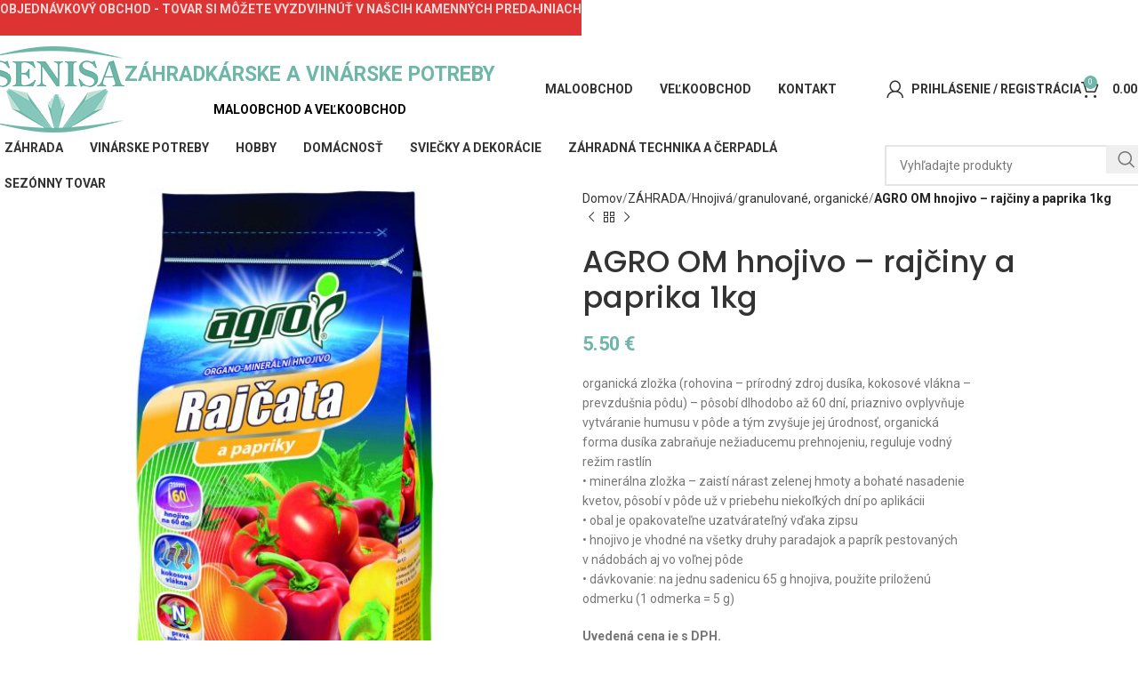

--- FILE ---
content_type: text/html; charset=UTF-8
request_url: https://www.senisa.sk/produkt/agro-om-hnojivo-rajciny-a-paprika-1kg/
body_size: 28846
content:
<!DOCTYPE html>
<html lang="sk-SK">
<head>
	<meta charset="UTF-8">
	<link rel="profile" href="https://gmpg.org/xfn/11">
	<link rel="pingback" href="https://www.senisa.sk/xmlrpc.php">

	<meta name='robots' content='index, follow, max-image-preview:large, max-snippet:-1, max-video-preview:-1' />

	<!-- This site is optimized with the Yoast SEO plugin v24.2 - https://yoast.com/wordpress/plugins/seo/ -->
	<title>AGRO OM hnojivo - rajčiny a paprika 1kg - Senisa shop</title>
	<meta name="description" content="organická zložka (rohovina - prírodný zdroj dusíka, kokosové vlákna – prevzdušnia pôdu) – pôsobí dlhodobo až 60 dní, priaznivo ovplyvňuje vytváranie humusu v pôde a tým zvyšuje jej úrodnosť, organická forma dusíka zabraňuje nežiaducemu prehnojeniu, reguluje vodný režim rastlín • minerálna zložka – zaistí nárast zelenej hmoty a bohaté nasadenie kvetov, pôsobí v pôde už v priebehu niekoľkých dní po aplikácii • obal je opakovateľne uzatvárateľný vďaka zipsu • hnojivo je vhodné na všetky druhy paradajok a paprík pestovaných v nádobách aj vo voľnej pôde • dávkovanie: na jednu sadenicu 65 g hnojiva, použite priloženú odmerku (1 odmerka = 5 g)" />
	<link rel="canonical" href="https://www.senisa.sk/produkt/agro-om-hnojivo-rajciny-a-paprika-1kg/" />
	<meta property="og:locale" content="sk_SK" />
	<meta property="og:type" content="article" />
	<meta property="og:title" content="AGRO OM hnojivo - rajčiny a paprika 1kg - Senisa shop" />
	<meta property="og:description" content="organická zložka (rohovina - prírodný zdroj dusíka, kokosové vlákna – prevzdušnia pôdu) – pôsobí dlhodobo až 60 dní, priaznivo ovplyvňuje vytváranie humusu v pôde a tým zvyšuje jej úrodnosť, organická forma dusíka zabraňuje nežiaducemu prehnojeniu, reguluje vodný režim rastlín • minerálna zložka – zaistí nárast zelenej hmoty a bohaté nasadenie kvetov, pôsobí v pôde už v priebehu niekoľkých dní po aplikácii • obal je opakovateľne uzatvárateľný vďaka zipsu • hnojivo je vhodné na všetky druhy paradajok a paprík pestovaných v nádobách aj vo voľnej pôde • dávkovanie: na jednu sadenicu 65 g hnojiva, použite priloženú odmerku (1 odmerka = 5 g)" />
	<meta property="og:url" content="https://www.senisa.sk/produkt/agro-om-hnojivo-rajciny-a-paprika-1kg/" />
	<meta property="og:site_name" content="Senisa shop" />
	<meta property="article:modified_time" content="2025-10-16T06:39:09+00:00" />
	<meta property="og:image" content="https://www.senisa.sk/wp-content/uploads/2021/10/AG-0230-0007-010.jpg" />
	<meta property="og:image:width" content="1438" />
	<meta property="og:image:height" content="2441" />
	<meta property="og:image:type" content="image/jpeg" />
	<meta name="twitter:card" content="summary_large_image" />
	<script type="application/ld+json" class="yoast-schema-graph">{"@context":"https://schema.org","@graph":[{"@type":"WebPage","@id":"https://www.senisa.sk/produkt/agro-om-hnojivo-rajciny-a-paprika-1kg/","url":"https://www.senisa.sk/produkt/agro-om-hnojivo-rajciny-a-paprika-1kg/","name":"AGRO OM hnojivo - rajčiny a paprika 1kg - Senisa shop","isPartOf":{"@id":"https://www.senisa.sk/#website"},"primaryImageOfPage":{"@id":"https://www.senisa.sk/produkt/agro-om-hnojivo-rajciny-a-paprika-1kg/#primaryimage"},"image":{"@id":"https://www.senisa.sk/produkt/agro-om-hnojivo-rajciny-a-paprika-1kg/#primaryimage"},"thumbnailUrl":"https://www.senisa.sk/wp-content/uploads/2021/10/AG-0230-0007-010.jpg","datePublished":"2021-10-12T13:37:20+00:00","dateModified":"2025-10-16T06:39:09+00:00","description":"organická zložka (rohovina - prírodný zdroj dusíka, kokosové vlákna – prevzdušnia pôdu) – pôsobí dlhodobo až 60 dní, priaznivo ovplyvňuje vytváranie humusu v pôde a tým zvyšuje jej úrodnosť, organická forma dusíka zabraňuje nežiaducemu prehnojeniu, reguluje vodný režim rastlín • minerálna zložka – zaistí nárast zelenej hmoty a bohaté nasadenie kvetov, pôsobí v pôde už v priebehu niekoľkých dní po aplikácii • obal je opakovateľne uzatvárateľný vďaka zipsu • hnojivo je vhodné na všetky druhy paradajok a paprík pestovaných v nádobách aj vo voľnej pôde • dávkovanie: na jednu sadenicu 65 g hnojiva, použite priloženú odmerku (1 odmerka = 5 g)","breadcrumb":{"@id":"https://www.senisa.sk/produkt/agro-om-hnojivo-rajciny-a-paprika-1kg/#breadcrumb"},"inLanguage":"sk-SK","potentialAction":[{"@type":"ReadAction","target":["https://www.senisa.sk/produkt/agro-om-hnojivo-rajciny-a-paprika-1kg/"]}]},{"@type":"ImageObject","inLanguage":"sk-SK","@id":"https://www.senisa.sk/produkt/agro-om-hnojivo-rajciny-a-paprika-1kg/#primaryimage","url":"https://www.senisa.sk/wp-content/uploads/2021/10/AG-0230-0007-010.jpg","contentUrl":"https://www.senisa.sk/wp-content/uploads/2021/10/AG-0230-0007-010.jpg","width":1438,"height":2441},{"@type":"BreadcrumbList","@id":"https://www.senisa.sk/produkt/agro-om-hnojivo-rajciny-a-paprika-1kg/#breadcrumb","itemListElement":[{"@type":"ListItem","position":1,"name":"Domovská stránka","item":"https://www.senisa.sk/"},{"@type":"ListItem","position":2,"name":"Obchod","item":"https://www.senisa.sk/obchod/"},{"@type":"ListItem","position":3,"name":"AGRO OM hnojivo &#8211; rajčiny a paprika 1kg"}]},{"@type":"WebSite","@id":"https://www.senisa.sk/#website","url":"https://www.senisa.sk/","name":"Senisa shop","description":"","potentialAction":[{"@type":"SearchAction","target":{"@type":"EntryPoint","urlTemplate":"https://www.senisa.sk/?s={search_term_string}"},"query-input":{"@type":"PropertyValueSpecification","valueRequired":true,"valueName":"search_term_string"}}],"inLanguage":"sk-SK"}]}</script>
	<!-- / Yoast SEO plugin. -->


<link rel='dns-prefetch' href='//fonts.googleapis.com' />
<link rel="alternate" type="application/rss+xml" title="RSS kanál: Senisa shop &raquo;" href="https://www.senisa.sk/feed/" />
<link rel="alternate" type="application/rss+xml" title="RSS kanál komentárov webu Senisa shop &raquo;" href="https://www.senisa.sk/comments/feed/" />
<link rel="alternate" type="application/rss+xml" title="RSS kanál komentárov webu Senisa shop &raquo; ku článku AGRO OM hnojivo &#8211; rajčiny a paprika 1kg" href="https://www.senisa.sk/produkt/agro-om-hnojivo-rajciny-a-paprika-1kg/feed/" />
<link rel="alternate" title="oEmbed (JSON)" type="application/json+oembed" href="https://www.senisa.sk/wp-json/oembed/1.0/embed?url=https%3A%2F%2Fwww.senisa.sk%2Fprodukt%2Fagro-om-hnojivo-rajciny-a-paprika-1kg%2F" />
<link rel="alternate" title="oEmbed (XML)" type="text/xml+oembed" href="https://www.senisa.sk/wp-json/oembed/1.0/embed?url=https%3A%2F%2Fwww.senisa.sk%2Fprodukt%2Fagro-om-hnojivo-rajciny-a-paprika-1kg%2F&#038;format=xml" />
<style id='wp-img-auto-sizes-contain-inline-css' type='text/css'>
img:is([sizes=auto i],[sizes^="auto," i]){contain-intrinsic-size:3000px 1500px}
/*# sourceURL=wp-img-auto-sizes-contain-inline-css */
</style>
<style id='wp-block-library-inline-css' type='text/css'>
:root{--wp-block-synced-color:#7a00df;--wp-block-synced-color--rgb:122,0,223;--wp-bound-block-color:var(--wp-block-synced-color);--wp-editor-canvas-background:#ddd;--wp-admin-theme-color:#007cba;--wp-admin-theme-color--rgb:0,124,186;--wp-admin-theme-color-darker-10:#006ba1;--wp-admin-theme-color-darker-10--rgb:0,107,160.5;--wp-admin-theme-color-darker-20:#005a87;--wp-admin-theme-color-darker-20--rgb:0,90,135;--wp-admin-border-width-focus:2px}@media (min-resolution:192dpi){:root{--wp-admin-border-width-focus:1.5px}}.wp-element-button{cursor:pointer}:root .has-very-light-gray-background-color{background-color:#eee}:root .has-very-dark-gray-background-color{background-color:#313131}:root .has-very-light-gray-color{color:#eee}:root .has-very-dark-gray-color{color:#313131}:root .has-vivid-green-cyan-to-vivid-cyan-blue-gradient-background{background:linear-gradient(135deg,#00d084,#0693e3)}:root .has-purple-crush-gradient-background{background:linear-gradient(135deg,#34e2e4,#4721fb 50%,#ab1dfe)}:root .has-hazy-dawn-gradient-background{background:linear-gradient(135deg,#faaca8,#dad0ec)}:root .has-subdued-olive-gradient-background{background:linear-gradient(135deg,#fafae1,#67a671)}:root .has-atomic-cream-gradient-background{background:linear-gradient(135deg,#fdd79a,#004a59)}:root .has-nightshade-gradient-background{background:linear-gradient(135deg,#330968,#31cdcf)}:root .has-midnight-gradient-background{background:linear-gradient(135deg,#020381,#2874fc)}:root{--wp--preset--font-size--normal:16px;--wp--preset--font-size--huge:42px}.has-regular-font-size{font-size:1em}.has-larger-font-size{font-size:2.625em}.has-normal-font-size{font-size:var(--wp--preset--font-size--normal)}.has-huge-font-size{font-size:var(--wp--preset--font-size--huge)}.has-text-align-center{text-align:center}.has-text-align-left{text-align:left}.has-text-align-right{text-align:right}.has-fit-text{white-space:nowrap!important}#end-resizable-editor-section{display:none}.aligncenter{clear:both}.items-justified-left{justify-content:flex-start}.items-justified-center{justify-content:center}.items-justified-right{justify-content:flex-end}.items-justified-space-between{justify-content:space-between}.screen-reader-text{border:0;clip-path:inset(50%);height:1px;margin:-1px;overflow:hidden;padding:0;position:absolute;width:1px;word-wrap:normal!important}.screen-reader-text:focus{background-color:#ddd;clip-path:none;color:#444;display:block;font-size:1em;height:auto;left:5px;line-height:normal;padding:15px 23px 14px;text-decoration:none;top:5px;width:auto;z-index:100000}html :where(.has-border-color){border-style:solid}html :where([style*=border-top-color]){border-top-style:solid}html :where([style*=border-right-color]){border-right-style:solid}html :where([style*=border-bottom-color]){border-bottom-style:solid}html :where([style*=border-left-color]){border-left-style:solid}html :where([style*=border-width]){border-style:solid}html :where([style*=border-top-width]){border-top-style:solid}html :where([style*=border-right-width]){border-right-style:solid}html :where([style*=border-bottom-width]){border-bottom-style:solid}html :where([style*=border-left-width]){border-left-style:solid}html :where(img[class*=wp-image-]){height:auto;max-width:100%}:where(figure){margin:0 0 1em}html :where(.is-position-sticky){--wp-admin--admin-bar--position-offset:var(--wp-admin--admin-bar--height,0px)}@media screen and (max-width:600px){html :where(.is-position-sticky){--wp-admin--admin-bar--position-offset:0px}}

/*# sourceURL=wp-block-library-inline-css */
</style><link rel='stylesheet' id='wc-blocks-style-css' href='https://www.senisa.sk/wp-content/plugins/woocommerce/assets/client/blocks/wc-blocks.css?ver=wc-9.5.3' type='text/css' media='all' />
<style id='global-styles-inline-css' type='text/css'>
:root{--wp--preset--aspect-ratio--square: 1;--wp--preset--aspect-ratio--4-3: 4/3;--wp--preset--aspect-ratio--3-4: 3/4;--wp--preset--aspect-ratio--3-2: 3/2;--wp--preset--aspect-ratio--2-3: 2/3;--wp--preset--aspect-ratio--16-9: 16/9;--wp--preset--aspect-ratio--9-16: 9/16;--wp--preset--color--black: #000000;--wp--preset--color--cyan-bluish-gray: #abb8c3;--wp--preset--color--white: #ffffff;--wp--preset--color--pale-pink: #f78da7;--wp--preset--color--vivid-red: #cf2e2e;--wp--preset--color--luminous-vivid-orange: #ff6900;--wp--preset--color--luminous-vivid-amber: #fcb900;--wp--preset--color--light-green-cyan: #7bdcb5;--wp--preset--color--vivid-green-cyan: #00d084;--wp--preset--color--pale-cyan-blue: #8ed1fc;--wp--preset--color--vivid-cyan-blue: #0693e3;--wp--preset--color--vivid-purple: #9b51e0;--wp--preset--gradient--vivid-cyan-blue-to-vivid-purple: linear-gradient(135deg,rgb(6,147,227) 0%,rgb(155,81,224) 100%);--wp--preset--gradient--light-green-cyan-to-vivid-green-cyan: linear-gradient(135deg,rgb(122,220,180) 0%,rgb(0,208,130) 100%);--wp--preset--gradient--luminous-vivid-amber-to-luminous-vivid-orange: linear-gradient(135deg,rgb(252,185,0) 0%,rgb(255,105,0) 100%);--wp--preset--gradient--luminous-vivid-orange-to-vivid-red: linear-gradient(135deg,rgb(255,105,0) 0%,rgb(207,46,46) 100%);--wp--preset--gradient--very-light-gray-to-cyan-bluish-gray: linear-gradient(135deg,rgb(238,238,238) 0%,rgb(169,184,195) 100%);--wp--preset--gradient--cool-to-warm-spectrum: linear-gradient(135deg,rgb(74,234,220) 0%,rgb(151,120,209) 20%,rgb(207,42,186) 40%,rgb(238,44,130) 60%,rgb(251,105,98) 80%,rgb(254,248,76) 100%);--wp--preset--gradient--blush-light-purple: linear-gradient(135deg,rgb(255,206,236) 0%,rgb(152,150,240) 100%);--wp--preset--gradient--blush-bordeaux: linear-gradient(135deg,rgb(254,205,165) 0%,rgb(254,45,45) 50%,rgb(107,0,62) 100%);--wp--preset--gradient--luminous-dusk: linear-gradient(135deg,rgb(255,203,112) 0%,rgb(199,81,192) 50%,rgb(65,88,208) 100%);--wp--preset--gradient--pale-ocean: linear-gradient(135deg,rgb(255,245,203) 0%,rgb(182,227,212) 50%,rgb(51,167,181) 100%);--wp--preset--gradient--electric-grass: linear-gradient(135deg,rgb(202,248,128) 0%,rgb(113,206,126) 100%);--wp--preset--gradient--midnight: linear-gradient(135deg,rgb(2,3,129) 0%,rgb(40,116,252) 100%);--wp--preset--font-size--small: 13px;--wp--preset--font-size--medium: 20px;--wp--preset--font-size--large: 36px;--wp--preset--font-size--x-large: 42px;--wp--preset--font-family--inter: "Inter", sans-serif;--wp--preset--font-family--cardo: Cardo;--wp--preset--spacing--20: 0.44rem;--wp--preset--spacing--30: 0.67rem;--wp--preset--spacing--40: 1rem;--wp--preset--spacing--50: 1.5rem;--wp--preset--spacing--60: 2.25rem;--wp--preset--spacing--70: 3.38rem;--wp--preset--spacing--80: 5.06rem;--wp--preset--shadow--natural: 6px 6px 9px rgba(0, 0, 0, 0.2);--wp--preset--shadow--deep: 12px 12px 50px rgba(0, 0, 0, 0.4);--wp--preset--shadow--sharp: 6px 6px 0px rgba(0, 0, 0, 0.2);--wp--preset--shadow--outlined: 6px 6px 0px -3px rgb(255, 255, 255), 6px 6px rgb(0, 0, 0);--wp--preset--shadow--crisp: 6px 6px 0px rgb(0, 0, 0);}:where(.is-layout-flex){gap: 0.5em;}:where(.is-layout-grid){gap: 0.5em;}body .is-layout-flex{display: flex;}.is-layout-flex{flex-wrap: wrap;align-items: center;}.is-layout-flex > :is(*, div){margin: 0;}body .is-layout-grid{display: grid;}.is-layout-grid > :is(*, div){margin: 0;}:where(.wp-block-columns.is-layout-flex){gap: 2em;}:where(.wp-block-columns.is-layout-grid){gap: 2em;}:where(.wp-block-post-template.is-layout-flex){gap: 1.25em;}:where(.wp-block-post-template.is-layout-grid){gap: 1.25em;}.has-black-color{color: var(--wp--preset--color--black) !important;}.has-cyan-bluish-gray-color{color: var(--wp--preset--color--cyan-bluish-gray) !important;}.has-white-color{color: var(--wp--preset--color--white) !important;}.has-pale-pink-color{color: var(--wp--preset--color--pale-pink) !important;}.has-vivid-red-color{color: var(--wp--preset--color--vivid-red) !important;}.has-luminous-vivid-orange-color{color: var(--wp--preset--color--luminous-vivid-orange) !important;}.has-luminous-vivid-amber-color{color: var(--wp--preset--color--luminous-vivid-amber) !important;}.has-light-green-cyan-color{color: var(--wp--preset--color--light-green-cyan) !important;}.has-vivid-green-cyan-color{color: var(--wp--preset--color--vivid-green-cyan) !important;}.has-pale-cyan-blue-color{color: var(--wp--preset--color--pale-cyan-blue) !important;}.has-vivid-cyan-blue-color{color: var(--wp--preset--color--vivid-cyan-blue) !important;}.has-vivid-purple-color{color: var(--wp--preset--color--vivid-purple) !important;}.has-black-background-color{background-color: var(--wp--preset--color--black) !important;}.has-cyan-bluish-gray-background-color{background-color: var(--wp--preset--color--cyan-bluish-gray) !important;}.has-white-background-color{background-color: var(--wp--preset--color--white) !important;}.has-pale-pink-background-color{background-color: var(--wp--preset--color--pale-pink) !important;}.has-vivid-red-background-color{background-color: var(--wp--preset--color--vivid-red) !important;}.has-luminous-vivid-orange-background-color{background-color: var(--wp--preset--color--luminous-vivid-orange) !important;}.has-luminous-vivid-amber-background-color{background-color: var(--wp--preset--color--luminous-vivid-amber) !important;}.has-light-green-cyan-background-color{background-color: var(--wp--preset--color--light-green-cyan) !important;}.has-vivid-green-cyan-background-color{background-color: var(--wp--preset--color--vivid-green-cyan) !important;}.has-pale-cyan-blue-background-color{background-color: var(--wp--preset--color--pale-cyan-blue) !important;}.has-vivid-cyan-blue-background-color{background-color: var(--wp--preset--color--vivid-cyan-blue) !important;}.has-vivid-purple-background-color{background-color: var(--wp--preset--color--vivid-purple) !important;}.has-black-border-color{border-color: var(--wp--preset--color--black) !important;}.has-cyan-bluish-gray-border-color{border-color: var(--wp--preset--color--cyan-bluish-gray) !important;}.has-white-border-color{border-color: var(--wp--preset--color--white) !important;}.has-pale-pink-border-color{border-color: var(--wp--preset--color--pale-pink) !important;}.has-vivid-red-border-color{border-color: var(--wp--preset--color--vivid-red) !important;}.has-luminous-vivid-orange-border-color{border-color: var(--wp--preset--color--luminous-vivid-orange) !important;}.has-luminous-vivid-amber-border-color{border-color: var(--wp--preset--color--luminous-vivid-amber) !important;}.has-light-green-cyan-border-color{border-color: var(--wp--preset--color--light-green-cyan) !important;}.has-vivid-green-cyan-border-color{border-color: var(--wp--preset--color--vivid-green-cyan) !important;}.has-pale-cyan-blue-border-color{border-color: var(--wp--preset--color--pale-cyan-blue) !important;}.has-vivid-cyan-blue-border-color{border-color: var(--wp--preset--color--vivid-cyan-blue) !important;}.has-vivid-purple-border-color{border-color: var(--wp--preset--color--vivid-purple) !important;}.has-vivid-cyan-blue-to-vivid-purple-gradient-background{background: var(--wp--preset--gradient--vivid-cyan-blue-to-vivid-purple) !important;}.has-light-green-cyan-to-vivid-green-cyan-gradient-background{background: var(--wp--preset--gradient--light-green-cyan-to-vivid-green-cyan) !important;}.has-luminous-vivid-amber-to-luminous-vivid-orange-gradient-background{background: var(--wp--preset--gradient--luminous-vivid-amber-to-luminous-vivid-orange) !important;}.has-luminous-vivid-orange-to-vivid-red-gradient-background{background: var(--wp--preset--gradient--luminous-vivid-orange-to-vivid-red) !important;}.has-very-light-gray-to-cyan-bluish-gray-gradient-background{background: var(--wp--preset--gradient--very-light-gray-to-cyan-bluish-gray) !important;}.has-cool-to-warm-spectrum-gradient-background{background: var(--wp--preset--gradient--cool-to-warm-spectrum) !important;}.has-blush-light-purple-gradient-background{background: var(--wp--preset--gradient--blush-light-purple) !important;}.has-blush-bordeaux-gradient-background{background: var(--wp--preset--gradient--blush-bordeaux) !important;}.has-luminous-dusk-gradient-background{background: var(--wp--preset--gradient--luminous-dusk) !important;}.has-pale-ocean-gradient-background{background: var(--wp--preset--gradient--pale-ocean) !important;}.has-electric-grass-gradient-background{background: var(--wp--preset--gradient--electric-grass) !important;}.has-midnight-gradient-background{background: var(--wp--preset--gradient--midnight) !important;}.has-small-font-size{font-size: var(--wp--preset--font-size--small) !important;}.has-medium-font-size{font-size: var(--wp--preset--font-size--medium) !important;}.has-large-font-size{font-size: var(--wp--preset--font-size--large) !important;}.has-x-large-font-size{font-size: var(--wp--preset--font-size--x-large) !important;}
/*# sourceURL=global-styles-inline-css */
</style>

<style id='classic-theme-styles-inline-css' type='text/css'>
/*! This file is auto-generated */
.wp-block-button__link{color:#fff;background-color:#32373c;border-radius:9999px;box-shadow:none;text-decoration:none;padding:calc(.667em + 2px) calc(1.333em + 2px);font-size:1.125em}.wp-block-file__button{background:#32373c;color:#fff;text-decoration:none}
/*# sourceURL=/wp-includes/css/classic-themes.min.css */
</style>
<style id='woocommerce-inline-inline-css' type='text/css'>
.woocommerce form .form-row .required { visibility: visible; }
/*# sourceURL=woocommerce-inline-inline-css */
</style>
<link rel='stylesheet' id='woo_conditional_shipping_css-css' href='https://www.senisa.sk/wp-content/plugins/woo-conditional-shipping-pro/includes/frontend/../../frontend/css/woo-conditional-shipping.css?ver=3.3.0.free' type='text/css' media='all' />
<link rel='stylesheet' id='js_composer_front-css' href='https://www.senisa.sk/wp-content/plugins/js_composer/assets/css/js_composer.min.css?ver=8.1' type='text/css' media='all' />
<link rel='stylesheet' id='woodmart-style-css' href='https://www.senisa.sk/wp-content/themes/woodmart/css/parts/base.min.css?ver=8.0.6' type='text/css' media='all' />
<link rel='stylesheet' id='wd-helpers-wpb-elem-css' href='https://www.senisa.sk/wp-content/themes/woodmart/css/parts/helpers-wpb-elem.min.css?ver=8.0.6' type='text/css' media='all' />
<link rel='stylesheet' id='wd-widget-product-cat-css' href='https://www.senisa.sk/wp-content/themes/woodmart/css/parts/woo-widget-product-cat.min.css?ver=8.0.6' type='text/css' media='all' />
<link rel='stylesheet' id='wd-revolution-slider-css' href='https://www.senisa.sk/wp-content/themes/woodmart/css/parts/int-rev-slider.min.css?ver=8.0.6' type='text/css' media='all' />
<link rel='stylesheet' id='wd-wpbakery-base-css' href='https://www.senisa.sk/wp-content/themes/woodmart/css/parts/int-wpb-base.min.css?ver=8.0.6' type='text/css' media='all' />
<link rel='stylesheet' id='wd-wpbakery-base-deprecated-css' href='https://www.senisa.sk/wp-content/themes/woodmart/css/parts/int-wpb-base-deprecated.min.css?ver=8.0.6' type='text/css' media='all' />
<link rel='stylesheet' id='wd-notices-fixed-css' href='https://www.senisa.sk/wp-content/themes/woodmart/css/parts/woo-opt-sticky-notices-old.min.css?ver=8.0.6' type='text/css' media='all' />
<link rel='stylesheet' id='wd-woocommerce-base-css' href='https://www.senisa.sk/wp-content/themes/woodmart/css/parts/woocommerce-base.min.css?ver=8.0.6' type='text/css' media='all' />
<link rel='stylesheet' id='wd-mod-star-rating-css' href='https://www.senisa.sk/wp-content/themes/woodmart/css/parts/mod-star-rating.min.css?ver=8.0.6' type='text/css' media='all' />
<link rel='stylesheet' id='wd-woo-el-track-order-css' href='https://www.senisa.sk/wp-content/themes/woodmart/css/parts/woo-el-track-order.min.css?ver=8.0.6' type='text/css' media='all' />
<link rel='stylesheet' id='wd-woocommerce-block-notices-css' href='https://www.senisa.sk/wp-content/themes/woodmart/css/parts/woo-mod-block-notices.min.css?ver=8.0.6' type='text/css' media='all' />
<link rel='stylesheet' id='wd-woo-mod-quantity-css' href='https://www.senisa.sk/wp-content/themes/woodmart/css/parts/woo-mod-quantity.min.css?ver=8.0.6' type='text/css' media='all' />
<link rel='stylesheet' id='wd-woo-single-prod-el-base-css' href='https://www.senisa.sk/wp-content/themes/woodmart/css/parts/woo-single-prod-el-base.min.css?ver=8.0.6' type='text/css' media='all' />
<link rel='stylesheet' id='wd-woo-mod-stock-status-css' href='https://www.senisa.sk/wp-content/themes/woodmart/css/parts/woo-mod-stock-status.min.css?ver=8.0.6' type='text/css' media='all' />
<link rel='stylesheet' id='wd-woo-mod-shop-attributes-css' href='https://www.senisa.sk/wp-content/themes/woodmart/css/parts/woo-mod-shop-attributes.min.css?ver=8.0.6' type='text/css' media='all' />
<link rel='stylesheet' id='wd-wp-blocks-css' href='https://www.senisa.sk/wp-content/themes/woodmart/css/parts/wp-blocks.min.css?ver=8.0.6' type='text/css' media='all' />
<link rel='stylesheet' id='child-style-css' href='https://www.senisa.sk/wp-content/themes/woodmart-child/style.css?ver=8.0.6' type='text/css' media='all' />
<link rel='stylesheet' id='wd-header-base-css' href='https://www.senisa.sk/wp-content/themes/woodmart/css/parts/header-base.min.css?ver=8.0.6' type='text/css' media='all' />
<link rel='stylesheet' id='wd-mod-tools-css' href='https://www.senisa.sk/wp-content/themes/woodmart/css/parts/mod-tools.min.css?ver=8.0.6' type='text/css' media='all' />
<link rel='stylesheet' id='wd-header-elements-base-css' href='https://www.senisa.sk/wp-content/themes/woodmart/css/parts/header-el-base.min.css?ver=8.0.6' type='text/css' media='all' />
<link rel='stylesheet' id='wd-social-icons-css' href='https://www.senisa.sk/wp-content/themes/woodmart/css/parts/el-social-icons.min.css?ver=8.0.6' type='text/css' media='all' />
<link rel='stylesheet' id='wd-woo-mod-login-form-css' href='https://www.senisa.sk/wp-content/themes/woodmart/css/parts/woo-mod-login-form.min.css?ver=8.0.6' type='text/css' media='all' />
<link rel='stylesheet' id='wd-header-my-account-css' href='https://www.senisa.sk/wp-content/themes/woodmart/css/parts/header-el-my-account.min.css?ver=8.0.6' type='text/css' media='all' />
<link rel='stylesheet' id='wd-header-cart-side-css' href='https://www.senisa.sk/wp-content/themes/woodmart/css/parts/header-el-cart-side.min.css?ver=8.0.6' type='text/css' media='all' />
<link rel='stylesheet' id='wd-header-cart-css' href='https://www.senisa.sk/wp-content/themes/woodmart/css/parts/header-el-cart.min.css?ver=8.0.6' type='text/css' media='all' />
<link rel='stylesheet' id='wd-widget-shopping-cart-css' href='https://www.senisa.sk/wp-content/themes/woodmart/css/parts/woo-widget-shopping-cart.min.css?ver=8.0.6' type='text/css' media='all' />
<link rel='stylesheet' id='wd-widget-product-list-css' href='https://www.senisa.sk/wp-content/themes/woodmart/css/parts/woo-widget-product-list.min.css?ver=8.0.6' type='text/css' media='all' />
<link rel='stylesheet' id='wd-header-mobile-nav-dropdown-css' href='https://www.senisa.sk/wp-content/themes/woodmart/css/parts/header-el-mobile-nav-dropdown.min.css?ver=8.0.6' type='text/css' media='all' />
<link rel='stylesheet' id='wd-header-search-css' href='https://www.senisa.sk/wp-content/themes/woodmart/css/parts/header-el-search.min.css?ver=8.0.6' type='text/css' media='all' />
<link rel='stylesheet' id='wd-header-search-form-css' href='https://www.senisa.sk/wp-content/themes/woodmart/css/parts/header-el-search-form.min.css?ver=8.0.6' type='text/css' media='all' />
<link rel='stylesheet' id='wd-wd-search-results-css' href='https://www.senisa.sk/wp-content/themes/woodmart/css/parts/wd-search-results.min.css?ver=8.0.6' type='text/css' media='all' />
<link rel='stylesheet' id='wd-wd-search-form-css' href='https://www.senisa.sk/wp-content/themes/woodmart/css/parts/wd-search-form.min.css?ver=8.0.6' type='text/css' media='all' />
<link rel='stylesheet' id='wd-woo-single-prod-predefined-css' href='https://www.senisa.sk/wp-content/themes/woodmart/css/parts/woo-single-prod-predefined.min.css?ver=8.0.6' type='text/css' media='all' />
<link rel='stylesheet' id='wd-woo-single-prod-and-quick-view-predefined-css' href='https://www.senisa.sk/wp-content/themes/woodmart/css/parts/woo-single-prod-and-quick-view-predefined.min.css?ver=8.0.6' type='text/css' media='all' />
<link rel='stylesheet' id='wd-woo-single-prod-el-tabs-predefined-css' href='https://www.senisa.sk/wp-content/themes/woodmart/css/parts/woo-single-prod-el-tabs-predefined.min.css?ver=8.0.6' type='text/css' media='all' />
<link rel='stylesheet' id='wd-photoswipe-css' href='https://www.senisa.sk/wp-content/themes/woodmart/css/parts/lib-photoswipe.min.css?ver=8.0.6' type='text/css' media='all' />
<link rel='stylesheet' id='wd-woo-single-prod-el-gallery-css' href='https://www.senisa.sk/wp-content/themes/woodmart/css/parts/woo-single-prod-el-gallery.min.css?ver=8.0.6' type='text/css' media='all' />
<link rel='stylesheet' id='wd-swiper-css' href='https://www.senisa.sk/wp-content/themes/woodmart/css/parts/lib-swiper.min.css?ver=8.0.6' type='text/css' media='all' />
<link rel='stylesheet' id='wd-swiper-arrows-css' href='https://www.senisa.sk/wp-content/themes/woodmart/css/parts/lib-swiper-arrows.min.css?ver=8.0.6' type='text/css' media='all' />
<link rel='stylesheet' id='wd-woo-single-prod-el-navigation-css' href='https://www.senisa.sk/wp-content/themes/woodmart/css/parts/woo-single-prod-el-navigation.min.css?ver=8.0.6' type='text/css' media='all' />
<link rel='stylesheet' id='wd-tabs-css' href='https://www.senisa.sk/wp-content/themes/woodmart/css/parts/el-tabs.min.css?ver=8.0.6' type='text/css' media='all' />
<link rel='stylesheet' id='wd-woo-single-prod-el-tabs-opt-layout-tabs-css' href='https://www.senisa.sk/wp-content/themes/woodmart/css/parts/woo-single-prod-el-tabs-opt-layout-tabs.min.css?ver=8.0.6' type='text/css' media='all' />
<link rel='stylesheet' id='wd-accordion-css' href='https://www.senisa.sk/wp-content/themes/woodmart/css/parts/el-accordion.min.css?ver=8.0.6' type='text/css' media='all' />
<link rel='stylesheet' id='wd-accordion-elem-wpb-css' href='https://www.senisa.sk/wp-content/themes/woodmart/css/parts/el-accordion-wpb-elem.min.css?ver=8.0.6' type='text/css' media='all' />
<link rel='stylesheet' id='wd-product-loop-css' href='https://www.senisa.sk/wp-content/themes/woodmart/css/parts/woo-product-loop.min.css?ver=8.0.6' type='text/css' media='all' />
<link rel='stylesheet' id='wd-product-loop-standard-css' href='https://www.senisa.sk/wp-content/themes/woodmart/css/parts/woo-product-loop-standard.min.css?ver=8.0.6' type='text/css' media='all' />
<link rel='stylesheet' id='wd-woo-mod-add-btn-replace-css' href='https://www.senisa.sk/wp-content/themes/woodmart/css/parts/woo-mod-add-btn-replace.min.css?ver=8.0.6' type='text/css' media='all' />
<link rel='stylesheet' id='wd-mfp-popup-css' href='https://www.senisa.sk/wp-content/themes/woodmart/css/parts/lib-magnific-popup.min.css?ver=8.0.6' type='text/css' media='all' />
<link rel='stylesheet' id='wd-woo-mod-product-labels-css' href='https://www.senisa.sk/wp-content/themes/woodmart/css/parts/woo-mod-product-labels.min.css?ver=8.0.6' type='text/css' media='all' />
<link rel='stylesheet' id='wd-woo-mod-product-labels-round-css' href='https://www.senisa.sk/wp-content/themes/woodmart/css/parts/woo-mod-product-labels-round.min.css?ver=8.0.6' type='text/css' media='all' />
<link rel='stylesheet' id='wd-swiper-pagin-css' href='https://www.senisa.sk/wp-content/themes/woodmart/css/parts/lib-swiper-pagin.min.css?ver=8.0.6' type='text/css' media='all' />
<link rel='stylesheet' id='wd-footer-base-css' href='https://www.senisa.sk/wp-content/themes/woodmart/css/parts/footer-base.min.css?ver=8.0.6' type='text/css' media='all' />
<link rel='stylesheet' id='wd-mod-nav-menu-label-css' href='https://www.senisa.sk/wp-content/themes/woodmart/css/parts/mod-nav-menu-label.min.css?ver=8.0.6' type='text/css' media='all' />
<link rel='stylesheet' id='wd-scroll-top-css' href='https://www.senisa.sk/wp-content/themes/woodmart/css/parts/opt-scrolltotop.min.css?ver=8.0.6' type='text/css' media='all' />
<link rel='stylesheet' id='wd-header-banner-css' href='https://www.senisa.sk/wp-content/themes/woodmart/css/parts/opt-header-banner.min.css?ver=8.0.6' type='text/css' media='all' />
<link rel='stylesheet' id='wd-header-my-account-sidebar-css' href='https://www.senisa.sk/wp-content/themes/woodmart/css/parts/header-el-my-account-sidebar.min.css?ver=8.0.6' type='text/css' media='all' />
<link rel='stylesheet' id='wd-cookies-popup-css' href='https://www.senisa.sk/wp-content/themes/woodmart/css/parts/opt-cookies.min.css?ver=8.0.6' type='text/css' media='all' />
<link rel='stylesheet' id='xts-style-header_567718-css' href='https://www.senisa.sk/wp-content/uploads/2025/01/xts-header_567718-1736412297.css?ver=8.0.6' type='text/css' media='all' />
<link rel='stylesheet' id='xts-style-theme_settings_default-css' href='https://www.senisa.sk/wp-content/uploads/2025/01/xts-theme_settings_default-1736412442.css?ver=8.0.6' type='text/css' media='all' />
<link rel='stylesheet' id='xts-google-fonts-css' href='https://fonts.googleapis.com/css?family=Roboto%3A400%2C700%7CPoppins%3A400%2C600%2C500&#038;ver=8.0.6' type='text/css' media='all' />
<script type="text/javascript" src="https://www.senisa.sk/wp-includes/js/jquery/jquery.min.js?ver=3.7.1" id="jquery-core-js"></script>
<script type="text/javascript" src="https://www.senisa.sk/wp-includes/js/jquery/jquery-migrate.min.js?ver=3.4.1" id="jquery-migrate-js"></script>
<script type="text/javascript" src="https://www.senisa.sk/wp-content/plugins/woocommerce/assets/js/jquery-blockui/jquery.blockUI.min.js?ver=2.7.0-wc.9.5.3" id="jquery-blockui-js" data-wp-strategy="defer"></script>
<script type="text/javascript" id="wc-add-to-cart-js-extra">
/* <![CDATA[ */
var wc_add_to_cart_params = {"ajax_url":"/wp-admin/admin-ajax.php","wc_ajax_url":"/?wc-ajax=%%endpoint%%","i18n_view_cart":"Zobrazi\u0165 ko\u0161\u00edk","cart_url":"https://www.senisa.sk/kosik/","is_cart":"","cart_redirect_after_add":"no"};
//# sourceURL=wc-add-to-cart-js-extra
/* ]]> */
</script>
<script type="text/javascript" src="https://www.senisa.sk/wp-content/plugins/woocommerce/assets/js/frontend/add-to-cart.min.js?ver=9.5.3" id="wc-add-to-cart-js" data-wp-strategy="defer"></script>
<script type="text/javascript" id="wc-single-product-js-extra">
/* <![CDATA[ */
var wc_single_product_params = {"i18n_required_rating_text":"Pros\u00edm ohodno\u0165te","i18n_product_gallery_trigger_text":"View full-screen image gallery","review_rating_required":"yes","flexslider":{"rtl":false,"animation":"slide","smoothHeight":true,"directionNav":false,"controlNav":"thumbnails","slideshow":false,"animationSpeed":500,"animationLoop":false,"allowOneSlide":false},"zoom_enabled":"","zoom_options":[],"photoswipe_enabled":"","photoswipe_options":{"shareEl":false,"closeOnScroll":false,"history":false,"hideAnimationDuration":0,"showAnimationDuration":0},"flexslider_enabled":""};
//# sourceURL=wc-single-product-js-extra
/* ]]> */
</script>
<script type="text/javascript" src="https://www.senisa.sk/wp-content/plugins/woocommerce/assets/js/frontend/single-product.min.js?ver=9.5.3" id="wc-single-product-js" defer="defer" data-wp-strategy="defer"></script>
<script type="text/javascript" src="https://www.senisa.sk/wp-content/plugins/woocommerce/assets/js/js-cookie/js.cookie.min.js?ver=2.1.4-wc.9.5.3" id="js-cookie-js" defer="defer" data-wp-strategy="defer"></script>
<script type="text/javascript" id="woocommerce-js-extra">
/* <![CDATA[ */
var woocommerce_params = {"ajax_url":"/wp-admin/admin-ajax.php","wc_ajax_url":"/?wc-ajax=%%endpoint%%"};
//# sourceURL=woocommerce-js-extra
/* ]]> */
</script>
<script type="text/javascript" src="https://www.senisa.sk/wp-content/plugins/woocommerce/assets/js/frontend/woocommerce.min.js?ver=9.5.3" id="woocommerce-js" defer="defer" data-wp-strategy="defer"></script>
<script type="text/javascript" src="https://www.senisa.sk/wp-content/plugins/js_composer/assets/js/vendors/woocommerce-add-to-cart.js?ver=8.1" id="vc_woocommerce-add-to-cart-js-js"></script>
<script type="text/javascript" id="woo-conditional-payments-js-js-extra">
/* <![CDATA[ */
var conditional_payments_settings = {"name_address_fields":[]};
//# sourceURL=woo-conditional-payments-js-js-extra
/* ]]> */
</script>
<script type="text/javascript" src="https://www.senisa.sk/wp-content/plugins/conditional-payments-for-woocommerce-pro/includes/frontend/../../frontend/js/woo-conditional-payments.js?ver=2.3.4" id="woo-conditional-payments-js-js"></script>
<script type="text/javascript" src="https://www.senisa.sk/wp-content/plugins/woocommerce/assets/js/jquery-cookie/jquery.cookie.min.js?ver=1.4.1-wc.9.5.3" id="jquery-cookie-js" data-wp-strategy="defer"></script>
<script type="text/javascript" src="https://www.senisa.sk/wp-content/plugins/woo-conditional-shipping-pro/includes/frontend/../../frontend/js/woo-conditional-shipping.js?ver=3.3.0.free" id="woo-conditional-shipping-js-js"></script>
<script type="text/javascript" src="https://www.senisa.sk/wp-content/themes/woodmart/js/libs/device.min.js?ver=8.0.6" id="wd-device-library-js"></script>
<script type="text/javascript" src="https://www.senisa.sk/wp-content/themes/woodmart/js/scripts/global/scrollBar.min.js?ver=8.0.6" id="wd-scrollbar-js"></script>
<script></script><link rel="https://api.w.org/" href="https://www.senisa.sk/wp-json/" /><link rel="alternate" title="JSON" type="application/json" href="https://www.senisa.sk/wp-json/wp/v2/product/3393" /><link rel="EditURI" type="application/rsd+xml" title="RSD" href="https://www.senisa.sk/xmlrpc.php?rsd" />
<meta name="generator" content="WordPress 6.9" />
<meta name="generator" content="WooCommerce 9.5.3" />
<link rel='shortlink' href='https://www.senisa.sk/?p=3393' />
<style id="woo-custom-stock-status" data-wcss-ver="1.6.2" >.woocommerce div.product .woo-custom-stock-status.in_stock_color { color: #77a464 !important; font-size: inherit }.woo-custom-stock-status.in_stock_color { color: #77a464 !important; font-size: inherit }.wc-block-components-product-badge{display:none!important;}ul .in_stock_color,ul.products .in_stock_color, li.wc-block-grid__product .in_stock_color { color: #77a464 !important; font-size: inherit }.woocommerce-table__product-name .in_stock_color { color: #77a464 !important; font-size: inherit }p.in_stock_color { color: #77a464 !important; font-size: inherit }.woocommerce div.product .wc-block-components-product-price .woo-custom-stock-status{font-size:16px}.woocommerce div.product .woo-custom-stock-status.only_s_left_in_stock_color { color: #77a464 !important; font-size: inherit }.woo-custom-stock-status.only_s_left_in_stock_color { color: #77a464 !important; font-size: inherit }.wc-block-components-product-badge{display:none!important;}ul .only_s_left_in_stock_color,ul.products .only_s_left_in_stock_color, li.wc-block-grid__product .only_s_left_in_stock_color { color: #77a464 !important; font-size: inherit }.woocommerce-table__product-name .only_s_left_in_stock_color { color: #77a464 !important; font-size: inherit }p.only_s_left_in_stock_color { color: #77a464 !important; font-size: inherit }.woocommerce div.product .wc-block-components-product-price .woo-custom-stock-status{font-size:16px}.woocommerce div.product .woo-custom-stock-status.can_be_backordered_color { color: #77a464 !important; font-size: inherit }.woo-custom-stock-status.can_be_backordered_color { color: #77a464 !important; font-size: inherit }.wc-block-components-product-badge{display:none!important;}ul .can_be_backordered_color,ul.products .can_be_backordered_color, li.wc-block-grid__product .can_be_backordered_color { color: #77a464 !important; font-size: inherit }.woocommerce-table__product-name .can_be_backordered_color { color: #77a464 !important; font-size: inherit }p.can_be_backordered_color { color: #77a464 !important; font-size: inherit }.woocommerce div.product .wc-block-components-product-price .woo-custom-stock-status{font-size:16px}.woocommerce div.product .woo-custom-stock-status.s_in_stock_color { color: #77a464 !important; font-size: inherit }.woo-custom-stock-status.s_in_stock_color { color: #77a464 !important; font-size: inherit }.wc-block-components-product-badge{display:none!important;}ul .s_in_stock_color,ul.products .s_in_stock_color, li.wc-block-grid__product .s_in_stock_color { color: #77a464 !important; font-size: inherit }.woocommerce-table__product-name .s_in_stock_color { color: #77a464 !important; font-size: inherit }p.s_in_stock_color { color: #77a464 !important; font-size: inherit }.woocommerce div.product .wc-block-components-product-price .woo-custom-stock-status{font-size:16px}.woocommerce div.product .woo-custom-stock-status.available_on_backorder_color { color: #f76b2b !important; font-size: inherit }.woo-custom-stock-status.available_on_backorder_color { color: #f76b2b !important; font-size: inherit }.wc-block-components-product-badge{display:none!important;}ul .available_on_backorder_color,ul.products .available_on_backorder_color, li.wc-block-grid__product .available_on_backorder_color { color: #f76b2b !important; font-size: inherit }.woocommerce-table__product-name .available_on_backorder_color { color: #f76b2b !important; font-size: inherit }p.available_on_backorder_color { color: #f76b2b !important; font-size: inherit }.woocommerce div.product .wc-block-components-product-price .woo-custom-stock-status{font-size:16px}.woocommerce div.product .woo-custom-stock-status.out_of_stock_color { color: #ff0000 !important; font-size: inherit }.woo-custom-stock-status.out_of_stock_color { color: #ff0000 !important; font-size: inherit }.wc-block-components-product-badge{display:none!important;}ul .out_of_stock_color,ul.products .out_of_stock_color, li.wc-block-grid__product .out_of_stock_color { color: #ff0000 !important; font-size: inherit }.woocommerce-table__product-name .out_of_stock_color { color: #ff0000 !important; font-size: inherit }p.out_of_stock_color { color: #ff0000 !important; font-size: inherit }.woocommerce div.product .wc-block-components-product-price .woo-custom-stock-status{font-size:16px}.woocommerce div.product .woo-custom-stock-status.grouped_product_stock_status_color { color: #77a464 !important; font-size: inherit }.woo-custom-stock-status.grouped_product_stock_status_color { color: #77a464 !important; font-size: inherit }.wc-block-components-product-badge{display:none!important;}ul .grouped_product_stock_status_color,ul.products .grouped_product_stock_status_color, li.wc-block-grid__product .grouped_product_stock_status_color { color: #77a464 !important; font-size: inherit }.woocommerce-table__product-name .grouped_product_stock_status_color { color: #77a464 !important; font-size: inherit }p.grouped_product_stock_status_color { color: #77a464 !important; font-size: inherit }.woocommerce div.product .wc-block-components-product-price .woo-custom-stock-status{font-size:16px}.wd-product-stock.stock{display:none}.woocommerce-variation-price:not(:empty)+.woocommerce-variation-availability { margin-left: 0px; }.woocommerce-variation-price{
			display:block!important}.woocommerce-variation-availability{
			display:block!important}</style><!-- woo-custom-stock-status-color-css --><script></script><!-- woo-custom-stock-status-js -->					<meta name="viewport" content="width=device-width, initial-scale=1.0, maximum-scale=1.0, user-scalable=no">
										<noscript><style>.woocommerce-product-gallery{ opacity: 1 !important; }</style></noscript>
	<meta name="generator" content="Powered by WPBakery Page Builder - drag and drop page builder for WordPress."/>
<style>.qib-container input[type='number']:not(#qib_id):not(#qib_id){-moz-appearance:textfield;}.qib-container input[type='number']:not(#qib_id):not(#qib_id)::-webkit-outer-spin-button,.qib-container input[type='number']:not(#qib_id):not(#qib_id)::-webkit-inner-spin-button{-webkit-appearance:none;display:none;margin:0;}form.cart button[type='submit']:not(#qib_id):not(#qib_id),form.cart .qib-container + div:not(#qib_id):not(#qib_id){display:inline-block;margin:0;padding-top:0;padding-bottom:0;float:none;vertical-align:top;text-align:center;}form.cart button[type='submit']:not(#qib_id):not(#qib_id):not(_){line-height:1;}form.cart button[type='submit']:not(#qib_id):not(#qib_id):not(_):not(_){height:25px;text-align:center;}form.cart .qib-container + button[type='submit']:not(#qib_id):not(#qib_id),form.cart .qib-container + div:not(#qib_id):not(#qib_id):not(_){margin-left:1em;}form.cart button[type='submit']:focus:not(#qib_id):not(#qib_id){outline-width:2px;outline-offset:-2px;outline-style:solid;}.qib-container div.quantity:not(#qib_id):not(#qib_id) {float:left;line-height:1;display:inline-block;margin:0;padding:0;border:none;border-radius:0;width:auto;min-height:initial;min-width:initial;max-height:initial;max-width:initial;}.qib-button:not(#qib_id):not(#qib_id){line-height:1;display:inline-block;margin:0;padding:0;box-sizing:border-box;height:25px;width:25px;color:black;background:#e2e2e2;border-color:#cac9c9;float:left;min-height:initial;min-width:initial;max-height:initial;max-width:initial;vertical-align:middle;font-size:16px;letter-spacing:0;border-style:solid;border-width:1px;transition:none;border-radius:0;}.qib-button:focus:not(#qib_id):not(#qib_id) {border:2px #b3b3aa solid;outline:none;}.qib-button:hover:not(#qib_id):not(#qib_id) {background:#d6d5d5;}.qib-container .quantity input.qty:not(#qib_id):not(#qib_id){line-height:1;background:none;text-align:center;vertical-align:middle;margin:0;padding:0;box-sizing:border-box;height:25px;width:45px;min-height:initial;min-width:initial;max-height:initial;max-width:initial;box-shadow:none;font-size:15px;border-style:solid;border-color:#cac9c9;border-width:1px 0;border-radius:0;}.qib-container .quantity input.qty:focus:not(#qib_id):not(#qib_id) {border-color:#cac9c9;outline:none;border-width:2px 1px;border-style:solid;}.woocommerce table.cart td.product-quantity:not(#qib_id):not(#qib_id){white-space:nowrap;}@media (min-width:768px){.woocommerce table.cart td.product-quantity:not(#qib_id):not(#qib_id){text-align:center;}}@media (min-width:768px){.woocommerce table.cart td.product-quantity .qib-container:not(#qib_id):not(#qib_id){display:flex;justify-content:center;}}.qib-container:not(#qib_id):not(#qib_id) {display:inline-block;}.woocommerce-grouped-product-list-item__quantity:not(#qib_id):not(#qib_id){margin:0;padding-left:0;padding-right:0;text-align:left;}.woocommerce-grouped-product-list-item__quantity .qib-container:not(#qib_id):not(#qib_id){display:flex;}.quantity .minus:not(#qib_id):not(#qib_id),.quantity .plus:not(#qib_id):not(#qib_id),.quantity > a:not(#qib_id):not(#qib_id){display:none;}.products.oceanwp-row .qib-container:not(#qib_id):not(#qib_id){margin-bottom:8px;}</style><meta name="generator" content="Powered by Slider Revolution 6.7.24 - responsive, Mobile-Friendly Slider Plugin for WordPress with comfortable drag and drop interface." />
<style class='wp-fonts-local' type='text/css'>
@font-face{font-family:Inter;font-style:normal;font-weight:300 900;font-display:fallback;src:url('https://www.senisa.sk/wp-content/plugins/woocommerce/assets/fonts/Inter-VariableFont_slnt,wght.woff2') format('woff2');font-stretch:normal;}
@font-face{font-family:Cardo;font-style:normal;font-weight:400;font-display:fallback;src:url('https://www.senisa.sk/wp-content/plugins/woocommerce/assets/fonts/cardo_normal_400.woff2') format('woff2');}
</style>
<link rel="icon" href="https://www.senisa.sk/wp-content/uploads/2021/10/senisa-logo-favicon-150x150.png" sizes="32x32" />
<link rel="icon" href="https://www.senisa.sk/wp-content/uploads/2021/10/senisa-logo-favicon.png" sizes="192x192" />
<link rel="apple-touch-icon" href="https://www.senisa.sk/wp-content/uploads/2021/10/senisa-logo-favicon.png" />
<meta name="msapplication-TileImage" content="https://www.senisa.sk/wp-content/uploads/2021/10/senisa-logo-favicon.png" />
<script>function setREVStartSize(e){
			//window.requestAnimationFrame(function() {
				window.RSIW = window.RSIW===undefined ? window.innerWidth : window.RSIW;
				window.RSIH = window.RSIH===undefined ? window.innerHeight : window.RSIH;
				try {
					var pw = document.getElementById(e.c).parentNode.offsetWidth,
						newh;
					pw = pw===0 || isNaN(pw) || (e.l=="fullwidth" || e.layout=="fullwidth") ? window.RSIW : pw;
					e.tabw = e.tabw===undefined ? 0 : parseInt(e.tabw);
					e.thumbw = e.thumbw===undefined ? 0 : parseInt(e.thumbw);
					e.tabh = e.tabh===undefined ? 0 : parseInt(e.tabh);
					e.thumbh = e.thumbh===undefined ? 0 : parseInt(e.thumbh);
					e.tabhide = e.tabhide===undefined ? 0 : parseInt(e.tabhide);
					e.thumbhide = e.thumbhide===undefined ? 0 : parseInt(e.thumbhide);
					e.mh = e.mh===undefined || e.mh=="" || e.mh==="auto" ? 0 : parseInt(e.mh,0);
					if(e.layout==="fullscreen" || e.l==="fullscreen")
						newh = Math.max(e.mh,window.RSIH);
					else{
						e.gw = Array.isArray(e.gw) ? e.gw : [e.gw];
						for (var i in e.rl) if (e.gw[i]===undefined || e.gw[i]===0) e.gw[i] = e.gw[i-1];
						e.gh = e.el===undefined || e.el==="" || (Array.isArray(e.el) && e.el.length==0)? e.gh : e.el;
						e.gh = Array.isArray(e.gh) ? e.gh : [e.gh];
						for (var i in e.rl) if (e.gh[i]===undefined || e.gh[i]===0) e.gh[i] = e.gh[i-1];
											
						var nl = new Array(e.rl.length),
							ix = 0,
							sl;
						e.tabw = e.tabhide>=pw ? 0 : e.tabw;
						e.thumbw = e.thumbhide>=pw ? 0 : e.thumbw;
						e.tabh = e.tabhide>=pw ? 0 : e.tabh;
						e.thumbh = e.thumbhide>=pw ? 0 : e.thumbh;
						for (var i in e.rl) nl[i] = e.rl[i]<window.RSIW ? 0 : e.rl[i];
						sl = nl[0];
						for (var i in nl) if (sl>nl[i] && nl[i]>0) { sl = nl[i]; ix=i;}
						var m = pw>(e.gw[ix]+e.tabw+e.thumbw) ? 1 : (pw-(e.tabw+e.thumbw)) / (e.gw[ix]);
						newh =  (e.gh[ix] * m) + (e.tabh + e.thumbh);
					}
					var el = document.getElementById(e.c);
					if (el!==null && el) el.style.height = newh+"px";
					el = document.getElementById(e.c+"_wrapper");
					if (el!==null && el) {
						el.style.height = newh+"px";
						el.style.display = "block";
					}
				} catch(e){
					console.log("Failure at Presize of Slider:" + e)
				}
			//});
		  };</script>
<style>
		
		</style><noscript><style> .wpb_animate_when_almost_visible { opacity: 1; }</style></noscript><link rel='stylesheet' id='dashicons-css' href='https://www.senisa.sk/wp-includes/css/dashicons.min.css?ver=6.9' type='text/css' media='all' />
<link rel='stylesheet' id='rs-plugin-settings-css' href='//www.senisa.sk/wp-content/plugins/revslider/sr6/assets/css/rs6.css?ver=6.7.24' type='text/css' media='all' />
<style id='rs-plugin-settings-inline-css' type='text/css'>
#rs-demo-id {}
/*# sourceURL=rs-plugin-settings-inline-css */
</style>
</head>

<body class="wp-singular product-template-default single single-product postid-3393 wp-theme-woodmart wp-child-theme-woodmart-child theme-woodmart woocommerce woocommerce-page woocommerce-no-js wrapper-custom  categories-accordion-on header-banner-display header-banner-enabled woodmart-ajax-shop-on notifications-sticky wpb-js-composer js-comp-ver-8.1 vc_responsive">
			<script type="text/javascript" id="wd-flicker-fix">// Flicker fix.</script>	
	
	<div class="wd-page-wrapper website-wrapper">
									<header class="whb-header whb-header_567718 whb-sticky-shadow whb-scroll-stick whb-sticky-real">
					<div class="whb-main-header">
	
<div class="whb-row whb-top-bar whb-not-sticky-row whb-without-bg whb-without-border whb-color-dark whb-hidden-desktop whb-hidden-mobile whb-flex-flex-middle">
	<div class="container">
		<div class="whb-flex-row whb-top-bar-inner">
			<div class="whb-column whb-col-left whb-visible-lg whb-empty-column">
	</div>
<div class="whb-column whb-col-center whb-visible-lg whb-empty-column">
	</div>
<div class="whb-column whb-col-right whb-visible-lg whb-empty-column">
	</div>
<div class="whb-column whb-col-mobile whb-hidden-lg">
				<div id="" class=" wd-social-icons  wd-style-default social-share wd-shape-circle  whb-gcq39di99c7lvyf6qrzz color-scheme-light text-center">
				
				
									<a rel="noopener noreferrer nofollow" href="https://www.facebook.com/sharer/sharer.php?u=https://www.senisa.sk/produkt/agro-om-hnojivo-rajciny-a-paprika-1kg/" target="_blank" class=" wd-social-icon social-facebook" aria-label="Facebook social link">
						<span class="wd-icon"></span>
											</a>
				
									<a rel="noopener noreferrer nofollow" href="https://x.com/share?url=https://www.senisa.sk/produkt/agro-om-hnojivo-rajciny-a-paprika-1kg/" target="_blank" class=" wd-social-icon social-twitter" aria-label="X social link">
						<span class="wd-icon"></span>
											</a>
				
				
				
				
									<a rel="noopener noreferrer nofollow" href="https://pinterest.com/pin/create/button/?url=https://www.senisa.sk/produkt/agro-om-hnojivo-rajciny-a-paprika-1kg/&media=https://www.senisa.sk/wp-content/uploads/2021/10/AG-0230-0007-010.jpg&description=AGRO+OM+hnojivo+%26%238211%3B+raj%C4%8Diny+a+paprika+1kg" target="_blank" class=" wd-social-icon social-pinterest" aria-label="Pinterest social link">
						<span class="wd-icon"></span>
											</a>
				
				
									<a rel="noopener noreferrer nofollow" href="https://www.linkedin.com/shareArticle?mini=true&url=https://www.senisa.sk/produkt/agro-om-hnojivo-rajciny-a-paprika-1kg/" target="_blank" class=" wd-social-icon social-linkedin" aria-label="Linkedin social link">
						<span class="wd-icon"></span>
											</a>
				
				
				
				
				
				
				
				
				
				
				
				
				
				
				
				
									<a rel="noopener noreferrer nofollow" href="https://telegram.me/share/url?url=https://www.senisa.sk/produkt/agro-om-hnojivo-rajciny-a-paprika-1kg/" target="_blank" class=" wd-social-icon social-tg" aria-label="Telegram social link">
						<span class="wd-icon"></span>
											</a>
				
				
			</div>

		</div>
		</div>
	</div>
</div>

<div class="whb-row whb-general-header whb-sticky-row whb-with-bg whb-without-border whb-color-dark whb-flex-flex-middle">
	<div class="container">
		<div class="whb-flex-row whb-general-header-inner">
			<div class="whb-column whb-col-left whb-visible-lg">
	<div class="site-logo">
	<a href="https://www.senisa.sk/" class="wd-logo wd-main-logo" rel="home" aria-label="Site logo">
		<img src="https://www.senisa.sk/wp-content/uploads/2021/01/senisa-logo.png" alt="Senisa shop" style="max-width: 150px;" />	</a>
	</div>

<div class="wd-header-text reset-last-child "><p style="text-align: center;"><span style="color: #6eb6a7; font-size: 23px;"><strong>ZÁHRADKÁRSKE A VINÁRSKE POTREBY</strong></span></p>
<p style="color: #000000; font-size: 14px; margin: 0px; font-weight: bold; text-align: center;">MALOOBCHOD A VEĽKOOBCHOD</p></div>
</div>
<div class="whb-column whb-col-center whb-visible-lg">
	<div class="wd-header-nav wd-header-main-nav text-center wd-design-1" role="navigation" aria-label="Main navigation">
	<ul id="menu-hlavne-menu" class="menu wd-nav wd-nav-main wd-style-default wd-gap-s"><li id="menu-item-29" class="menu-item menu-item-type-post_type menu-item-object-page menu-item-has-children menu-item-29 item-level-0 menu-simple-dropdown wd-event-hover" ><a href="https://www.senisa.sk/vydajne-miesta/" class="woodmart-nav-link"><span class="nav-link-text">Maloobchod</span></a><div class="color-scheme-dark wd-design-default wd-dropdown-menu wd-dropdown"><div class="container wd-entry-content">
<ul class="wd-sub-menu color-scheme-dark">
	<li id="menu-item-139" class="menu-item menu-item-type-post_type menu-item-object-page menu-item-139 item-level-1 wd-event-hover" ><a href="https://www.senisa.sk/vydajne-miesta/nitra-damborskeho/" class="woodmart-nav-link">Nitra – Damborského</a></li>
	<li id="menu-item-176" class="menu-item menu-item-type-post_type menu-item-object-page menu-item-176 item-level-1 wd-event-hover" ><a href="https://www.senisa.sk/vydajne-miesta/nitra-sturova/" class="woodmart-nav-link">Nitra – Štúrova</a></li>
	<li id="menu-item-175" class="menu-item menu-item-type-post_type menu-item-object-page menu-item-175 item-level-1 wd-event-hover" ><a href="https://www.senisa.sk/vydajne-miesta/nitra-polygon/" class="woodmart-nav-link">Nitra – Polygon</a></li>
	<li id="menu-item-11389" class="menu-item menu-item-type-post_type menu-item-object-page menu-item-11389 item-level-1 wd-event-hover" ><a href="https://www.senisa.sk/vydajne-miesta/vrable-nova-predajna/" class="woodmart-nav-link">Vráble – nová predajňa</a></li>
	<li id="menu-item-12777" class="menu-item menu-item-type-post_type menu-item-object-page menu-item-12777 item-level-1 wd-event-hover" ><a href="https://www.senisa.sk/vydajne-miesta/vrable/" class="woodmart-nav-link">Vráble</a></li>
	<li id="menu-item-138" class="menu-item menu-item-type-post_type menu-item-object-page menu-item-138 item-level-1 wd-event-hover" ><a href="https://www.senisa.sk/vydajne-miesta/levice/" class="woodmart-nav-link">Levice</a></li>
	<li id="menu-item-135" class="menu-item menu-item-type-post_type menu-item-object-page menu-item-135 item-level-1 wd-event-hover" ><a href="https://www.senisa.sk/vydajne-miesta/zlate-moravce/" class="woodmart-nav-link">Zlaté Moravce</a></li>
	<li id="menu-item-136" class="menu-item menu-item-type-post_type menu-item-object-page menu-item-136 item-level-1 wd-event-hover" ><a href="https://www.senisa.sk/vydajne-miesta/sala-veca/" class="woodmart-nav-link">Šaľa – Veča</a></li>
	<li id="menu-item-133" class="menu-item menu-item-type-post_type menu-item-object-page menu-item-133 item-level-1 wd-event-hover" ><a href="https://www.senisa.sk/vydajne-miesta/senec/" class="woodmart-nav-link">Senec</a></li>
</ul>
</div>
</div>
</li>
<li id="menu-item-118" class="menu-item menu-item-type-post_type menu-item-object-page menu-item-118 item-level-0 menu-simple-dropdown wd-event-hover" ><a href="https://www.senisa.sk/velkoobchod/" class="woodmart-nav-link"><span class="nav-link-text">Veľkoobchod</span></a></li>
<li id="menu-item-28" class="menu-item menu-item-type-post_type menu-item-object-page menu-item-28 item-level-0 menu-simple-dropdown wd-event-hover" ><a href="https://www.senisa.sk/kontakt/" class="woodmart-nav-link"><span class="nav-link-text">Kontakt</span></a></li>
</ul></div>
</div>
<div class="whb-column whb-col-right whb-visible-lg">
	<div class="wd-header-my-account wd-tools-element wd-event-hover wd-with-username wd-design-1 wd-account-style-icon login-side-opener whb-vssfpylqqax9pvkfnxoz">
			<a href="https://www.senisa.sk/moj-ucet/" title="Môj účet">
			
				<span class="wd-tools-icon">
									</span>
				<span class="wd-tools-text">
				Prihlásenie / Registrácia			</span>

					</a>

			</div>

<div class="wd-header-cart wd-tools-element wd-design-2 cart-widget-opener whb-nedhm962r512y1xz9j06">
	<a href="https://www.senisa.sk/kosik/" title="Nákupný košík">
		
			<span class="wd-tools-icon">
															<span class="wd-cart-number wd-tools-count">0 <span>items</span></span>
									</span>
			<span class="wd-tools-text">
				
										<span class="wd-cart-subtotal"><span class="woocommerce-Price-amount amount"><bdi>0.00&nbsp;<span class="woocommerce-Price-currencySymbol">&euro;</span></bdi></span></span>
					</span>

			</a>
	</div>
</div>
<div class="whb-column whb-mobile-left whb-hidden-lg">
	<div class="wd-tools-element wd-header-mobile-nav wd-style-text wd-design-1 whb-g1k0m1tib7raxrwkm1t3">
	<a href="#" rel="nofollow" aria-label="Open mobile menu">
		
		<span class="wd-tools-icon">
					</span>

		<span class="wd-tools-text">Menu</span>

			</a>
</div></div>
<div class="whb-column whb-mobile-center whb-hidden-lg">
	<div class="site-logo">
	<a href="https://www.senisa.sk/" class="wd-logo wd-main-logo" rel="home" aria-label="Site logo">
		<img src="https://www.senisa.sk/wp-content/uploads/2021/01/senisa-logo.png" alt="Senisa shop" style="max-width: 138px;" />	</a>
	</div>
</div>
<div class="whb-column whb-mobile-right whb-hidden-lg">
	
<div class="wd-header-cart wd-tools-element wd-design-5 cart-widget-opener whb-trk5sfmvib0ch1s1qbtc">
	<a href="https://www.senisa.sk/kosik/" title="Nákupný košík">
		
			<span class="wd-tools-icon">
															<span class="wd-cart-number wd-tools-count">0 <span>items</span></span>
									</span>
			<span class="wd-tools-text">
				
										<span class="wd-cart-subtotal"><span class="woocommerce-Price-amount amount"><bdi>0.00&nbsp;<span class="woocommerce-Price-currencySymbol">&euro;</span></bdi></span></span>
					</span>

			</a>
	</div>
</div>
		</div>
	</div>
</div>

<div class="whb-row whb-header-bottom whb-not-sticky-row whb-with-bg whb-without-border whb-color-dark whb-hidden-mobile whb-flex-flex-middle">
	<div class="container">
		<div class="whb-flex-row whb-header-bottom-inner">
			<div class="whb-column whb-col-left whb-visible-lg">
	
<div class="wd-header-nav wd-header-secondary-nav text-left wd-full-height" role="navigation" aria-label="Secondary navigation">
	<ul id="menu-horne-menu-shop" class="menu wd-nav wd-nav-secondary wd-style-bordered wd-gap-s"><li id="menu-item-270" class="menu-item menu-item-type-custom menu-item-object-custom menu-item-270 item-level-0 menu-simple-dropdown wd-event-hover" ><a href="/kategoria-produktu/zahrada/" class="woodmart-nav-link"><span class="nav-link-text">ZÁHRADA</span></a></li>
<li id="menu-item-271" class="menu-item menu-item-type-custom menu-item-object-custom menu-item-271 item-level-0 menu-simple-dropdown wd-event-hover" ><a href="/kategoria-produktu/vinarske-potreby/" class="woodmart-nav-link"><span class="nav-link-text">VINÁRSKE POTREBY</span></a></li>
<li id="menu-item-273" class="menu-item menu-item-type-custom menu-item-object-custom menu-item-273 item-level-0 menu-simple-dropdown wd-event-hover" ><a href="/kategoria-produktu/hobby/" class="woodmart-nav-link"><span class="nav-link-text">HOBBY</span></a></li>
<li id="menu-item-272" class="menu-item menu-item-type-custom menu-item-object-custom menu-item-272 item-level-0 menu-simple-dropdown wd-event-hover" ><a href="/kategoria-produktu/domacnost/" class="woodmart-nav-link"><span class="nav-link-text">DOMÁCNOSŤ</span></a></li>
<li id="menu-item-274" class="menu-item menu-item-type-custom menu-item-object-custom menu-item-274 item-level-0 menu-simple-dropdown wd-event-hover" ><a href="/kategoria-produktu/sviecky-a-dekoracie/" class="woodmart-nav-link"><span class="nav-link-text">SVIEČKY A DEKORÁCIE</span></a></li>
<li id="menu-item-275" class="menu-item menu-item-type-custom menu-item-object-custom menu-item-275 item-level-0 menu-simple-dropdown wd-event-hover" ><a href="/kategoria-produktu/zahradna-technika-a-cerpadla/" class="woodmart-nav-link"><span class="nav-link-text">ZÁHRADNÁ TECHNIKA A ČERPADLÁ</span></a></li>
<li id="menu-item-2353" class="menu-item menu-item-type-custom menu-item-object-custom menu-item-2353 item-level-0 menu-simple-dropdown wd-event-hover" ><a href="/kategoria-produktu/sezonny-tovar/" class="woodmart-nav-link"><span class="nav-link-text">SEZÓNNY TOVAR</span></a></li>
</ul></div>
</div>
<div class="whb-column whb-col-center whb-visible-lg whb-empty-column">
	</div>
<div class="whb-column whb-col-right whb-visible-lg">
				<div class="wd-search-form wd-header-search-form wd-display-form whb-9x1ytaxq7aphtb3npidp">
				
				
				<form role="search" method="get" class="searchform  wd-style-with-bg wd-cat-style-bordered woodmart-ajax-search" action="https://www.senisa.sk/"  data-thumbnail="1" data-price="1" data-post_type="product" data-count="20" data-sku="0" data-symbols_count="3">
					<input type="text" class="s" placeholder="Vyhľadajte produkty" value="" name="s" aria-label="Hľadať" title="Vyhľadajte produkty" required/>
					<input type="hidden" name="post_type" value="product">
										<button type="submit" class="searchsubmit">
						<span>
							Search						</span>
											</button>
				</form>

				
				
									<div class="search-results-wrapper">
						<div class="wd-dropdown-results wd-scroll wd-dropdown">
							<div class="wd-scroll-content"></div>
						</div>
					</div>
				
				
							</div>
		</div>
<div class="whb-column whb-col-mobile whb-hidden-lg whb-empty-column">
	</div>
		</div>
	</div>
</div>
</div>
				</header>
			
								<div class="wd-page-content main-page-wrapper">
		
		
		<main class="wd-content-layout content-layout-wrapper wd-builder-off" role="main">
				

	<div class="wd-content-area site-content">
	
		


<div id="product-3393" class="single-product-page single-product-content product-design-default tabs-location-standard tabs-type-tabs meta-location-add_to_cart reviews-location-tabs product-no-bg product type-product post-3393 status-publish first instock product_cat-granulovane-organicke has-post-thumbnail purchasable product-type-simple">

	<div class="container">

		<div class="woocommerce-notices-wrapper"></div>
		<div class="product-image-summary-wrap">
			
			<div class="product-image-summary" >
				<div class="product-image-summary-inner wd-grid-g" style="--wd-col-lg:12;--wd-gap-lg:30px;--wd-gap-sm:20px;">
					<div class="product-images wd-grid-col" style="--wd-col-lg:6;--wd-col-md:6;--wd-col-sm:12;">
						<div class="woocommerce-product-gallery woocommerce-product-gallery--with-images woocommerce-product-gallery--columns-4 images  thumbs-position-bottom images image-action-popup">
	<div class="wd-carousel-container wd-gallery-images">
		<div class="wd-carousel-inner">

		
		<figure class="woocommerce-product-gallery__wrapper wd-carousel wd-grid" style="--wd-col-lg:1;--wd-col-md:1;--wd-col-sm:1;">
			<div class="wd-carousel-wrap">

				<div class="wd-carousel-item"><figure data-thumb="https://www.senisa.sk/wp-content/uploads/2021/10/AG-0230-0007-010.jpg" class="woocommerce-product-gallery__image"><a data-elementor-open-lightbox="no" href="https://www.senisa.sk/wp-content/uploads/2021/10/AG-0230-0007-010.jpg"><img width="600" height="600" src="https://www.senisa.sk/wp-content/uploads/2021/10/AG-0230-0007-010-600x600.jpg" class="wp-post-image wp-post-image" alt="" title="OM hnojivo Paradajky a papriky" data-caption="" data-src="https://www.senisa.sk/wp-content/uploads/2021/10/AG-0230-0007-010.jpg" data-large_image="https://www.senisa.sk/wp-content/uploads/2021/10/AG-0230-0007-010.jpg" data-large_image_width="1438" data-large_image_height="2441" decoding="async" srcset="https://www.senisa.sk/wp-content/uploads/2021/10/AG-0230-0007-010-600x600.jpg 600w, https://www.senisa.sk/wp-content/uploads/2021/10/AG-0230-0007-010-300x300.jpg 300w, https://www.senisa.sk/wp-content/uploads/2021/10/AG-0230-0007-010-150x150.jpg 150w" sizes="(max-width: 600px) 100vw, 600px" /></a></figure></div>
							</div>
		</figure>

					<div class="wd-nav-arrows wd-pos-sep wd-hover-1 wd-custom-style wd-icon-1">
			<div class="wd-btn-arrow wd-prev wd-disabled">
				<div class="wd-arrow-inner"></div>
			</div>
			<div class="wd-btn-arrow wd-next">
				<div class="wd-arrow-inner"></div>
			</div>
		</div>
		
					<div class="product-additional-galleries">
					<div class="wd-show-product-gallery-wrap wd-action-btn wd-style-icon-bg-text wd-gallery-btn"><a href="#" rel="nofollow" class="woodmart-show-product-gallery"><span>Klikni na zväčšenie</span></a></div>
					</div>
		
		</div>

			</div>

					<div class="wd-carousel-container wd-gallery-thumb">
			<div class="wd-carousel-inner">
				<div class="wd-carousel wd-grid" style="--wd-col-lg:4;--wd-col-md:4;--wd-col-sm:3;">
					<div class="wd-carousel-wrap">
											</div>
				</div>

						<div class="wd-nav-arrows wd-thumb-nav wd-custom-style wd-pos-sep wd-icon-1">
			<div class="wd-btn-arrow wd-prev wd-disabled">
				<div class="wd-arrow-inner"></div>
			</div>
			<div class="wd-btn-arrow wd-next">
				<div class="wd-arrow-inner"></div>
			</div>
		</div>
					</div>
		</div>
	</div>
					</div>
					<div class="summary entry-summary text-left wd-grid-col" style="--wd-col-lg:6;--wd-col-md:6;--wd-col-sm:12;">
						<div class="summary-inner wd-set-mb reset-last-child">
															<div class="single-breadcrumbs-wrapper wd-grid-f">
																			<nav class="wd-breadcrumbs woocommerce-breadcrumb" aria-label="Breadcrumb">				<span typeof="v:Breadcrumb" class="">
					<a href="https://www.senisa.sk" rel="v:url" property="v:title">
						Domov					</a>
				</span>
			<span class="wd-delimiter"></span>				<span typeof="v:Breadcrumb" class="">
					<a href="https://www.senisa.sk/kategoria-produktu/zahrada/" rel="v:url" property="v:title">
						ZÁHRADA					</a>
				</span>
			<span class="wd-delimiter"></span>				<span typeof="v:Breadcrumb" class="">
					<a href="https://www.senisa.sk/kategoria-produktu/zahrada/hnojiva/" rel="v:url" property="v:title">
						Hnojivá					</a>
				</span>
			<span class="wd-delimiter"></span>				<span typeof="v:Breadcrumb" class=" wd-last-link">
					<a href="https://www.senisa.sk/kategoria-produktu/zahrada/hnojiva/granulovane-organicke/" rel="v:url" property="v:title">
						granulované, organické					</a>
				</span>
			<span class="wd-delimiter"></span>				<span class="wd-last">
					AGRO OM hnojivo &#8211; rajčiny a paprika 1kg				</span>
			</nav>																												
<div class="wd-products-nav">
			<div class="wd-event-hover">
			<a class="wd-product-nav-btn wd-btn-prev" href="https://www.senisa.sk/produkt/agro-om-hnojivo-muskaty-1kg/" aria-label="Previous product"></a>

			<div class="wd-dropdown">
				<a href="https://www.senisa.sk/produkt/agro-om-hnojivo-muskaty-1kg/" class="wd-product-nav-thumb">
					<img width="300" height="300" src="https://www.senisa.sk/wp-content/uploads/2021/10/AG-0230-0001-010-300x300.jpg" class="attachment-woocommerce_thumbnail size-woocommerce_thumbnail" alt="" decoding="async" srcset="https://www.senisa.sk/wp-content/uploads/2021/10/AG-0230-0001-010-300x300.jpg 300w, https://www.senisa.sk/wp-content/uploads/2021/10/AG-0230-0001-010-600x600.jpg 600w, https://www.senisa.sk/wp-content/uploads/2021/10/AG-0230-0001-010-150x150.jpg 150w" sizes="(max-width: 300px) 100vw, 300px" />				</a>

				<div class="wd-product-nav-desc">
					<a href="https://www.senisa.sk/produkt/agro-om-hnojivo-muskaty-1kg/" class="wd-entities-title">
						AGRO OM hnojivo - muškáty 1kg					</a>

					<span class="price">
						<span class="woocommerce-Price-amount amount">5.50&nbsp;<span class="woocommerce-Price-currencySymbol">&euro;</span></span>					</span>
				</div>
			</div>
		</div>
	
	<a href="https://www.senisa.sk/obchod/" class="wd-product-nav-btn wd-btn-back wd-tooltip">
		<span>
			Späť na produkty		</span>
	</a>

			<div class="wd-event-hover">
			<a class="wd-product-nav-btn wd-btn-next" href="https://www.senisa.sk/produkt/touchdown-1l/" aria-label="Next product"></a>

			<div class="wd-dropdown">
				<a href="https://www.senisa.sk/produkt/touchdown-1l/" class="wd-product-nav-thumb">
					<img width="300" height="300" src="https://www.senisa.sk/wp-content/uploads/woocommerce-placeholder-300x300.png" class="woocommerce-placeholder wp-post-image" alt="Zástupný" decoding="async" loading="lazy" srcset="https://www.senisa.sk/wp-content/uploads/woocommerce-placeholder-300x300.png 300w, https://www.senisa.sk/wp-content/uploads/woocommerce-placeholder-150x150.png 150w, https://www.senisa.sk/wp-content/uploads/woocommerce-placeholder-600x600.png 600w, https://www.senisa.sk/wp-content/uploads/woocommerce-placeholder-1024x1024.png 1024w, https://www.senisa.sk/wp-content/uploads/woocommerce-placeholder-768x768.png 768w, https://www.senisa.sk/wp-content/uploads/woocommerce-placeholder.png 1200w" sizes="auto, (max-width: 300px) 100vw, 300px" />				</a>

				<div class="wd-product-nav-desc">
					<a href="https://www.senisa.sk/produkt/touchdown-1l/" class="wd-entities-title">
						Touchdown 1l  (6ks/bal.)					</a>

					<span class="price">
						<span class="woocommerce-Price-amount amount">32.20&nbsp;<span class="woocommerce-Price-currencySymbol">&euro;</span></span>					</span>
				</div>
			</div>
		</div>
	</div>
																	</div>
							
							
<h1 class="product_title entry-title wd-entities-title">
	
	AGRO OM hnojivo &#8211; rajčiny a paprika 1kg
	</h1>
<p class="price"><span class="woocommerce-Price-amount amount"><bdi>5.50&nbsp;<span class="woocommerce-Price-currencySymbol">&euro;</span></bdi></span></p>
<div class="woocommerce-product-details__short-description">
	<p>organická zložka (rohovina &#8211; prírodný zdroj dusíka, kokosové vlákna –<br />
prevzdušnia pôdu) – pôsobí dlhodobo až 60 dní, priaznivo ovplyvňuje<br />
vytváranie humusu v pôde a tým zvyšuje jej úrodnosť, organická<br />
forma dusíka zabraňuje nežiaducemu prehnojeniu, reguluje vodný<br />
režim rastlín<br />
• minerálna zložka – zaistí nárast zelenej hmoty a bohaté nasadenie<br />
kvetov, pôsobí v pôde už v priebehu niekoľkých dní po aplikácii<br />
• obal je opakovateľne uzatvárateľný vďaka zipsu<br />
• hnojivo je vhodné na všetky druhy paradajok a paprík pestovaných<br />
v nádobách aj vo voľnej pôde<br />
• dávkovanie: na jednu sadenicu 65 g hnojiva, použite priloženú<br />
odmerku (1 odmerka = 5 g)</p>
<strong>Uvedená cena je s DPH.</strong></div>
					<p class="stock in-stock in_stock_color woo-custom-stock-status wd-style-default">Na sklade</p>

	
	<form class="cart" action="https://www.senisa.sk/produkt/agro-om-hnojivo-rajciny-a-paprika-1kg/" method="post" enctype='multipart/form-data'>
		
			<div class="qib-container">
		<button type="button" class="minus qib-button" >-</button>
		<div class="quantity buttons_added">
			<label class="screen-reader-text" for="quantity_6973bf050c118">množstvo AGRO OM hnojivo - rajčiny a paprika 1kg</label>			<input
				type="number"
				id="quantity_6973bf050c118"				class="input-text qty text"
				step="1"
				min="1"
				max=""
				name="quantity"
				value="1"
				title="Qty"
				size="4"
				placeholder=""
				inputmode="numeric" />
		</div>
		<button type="button" class="plus qib-button" >+</button>
	</div>
	
		<button type="submit" name="add-to-cart" value="3393" class="single_add_to_cart_button button alt">Pridať do košíka</button>

			</form>

	
				
<div class="product_meta">
	<span class="wpm_gtin_code_wrapper">EAN: <span class="wpm_gtin wpm_pgw_code" data-product-id="3393">8594005006041</span></span>
			
		<span class="sku_wrapper">
			<span class="meta-label">
				Katalógové číslo:			</span>
			<span class="sku">
				554			</span>
		</span>
	
			<span class="posted_in"><span class="meta-label">Kategória:</span> <a href="https://www.senisa.sk/kategoria-produktu/zahrada/hnojiva/granulovane-organicke/" rel="tag">granulované, organické</a></span>	
				
	
	</div>
			<div id="" class=" wd-social-icons  wd-style-default wd-size-small social-share wd-shape-circle product-share wd-layout-inline text-left">
				
									<span class="wd-label share-title">Share:</span>
				
									<a rel="noopener noreferrer nofollow" href="https://www.facebook.com/sharer/sharer.php?u=https://www.senisa.sk/produkt/agro-om-hnojivo-rajciny-a-paprika-1kg/" target="_blank" class=" wd-social-icon social-facebook" aria-label="Facebook social link">
						<span class="wd-icon"></span>
											</a>
				
									<a rel="noopener noreferrer nofollow" href="https://x.com/share?url=https://www.senisa.sk/produkt/agro-om-hnojivo-rajciny-a-paprika-1kg/" target="_blank" class=" wd-social-icon social-twitter" aria-label="X social link">
						<span class="wd-icon"></span>
											</a>
				
				
				
				
									<a rel="noopener noreferrer nofollow" href="https://pinterest.com/pin/create/button/?url=https://www.senisa.sk/produkt/agro-om-hnojivo-rajciny-a-paprika-1kg/&media=https://www.senisa.sk/wp-content/uploads/2021/10/AG-0230-0007-010.jpg&description=AGRO+OM+hnojivo+%26%238211%3B+raj%C4%8Diny+a+paprika+1kg" target="_blank" class=" wd-social-icon social-pinterest" aria-label="Pinterest social link">
						<span class="wd-icon"></span>
											</a>
				
				
									<a rel="noopener noreferrer nofollow" href="https://www.linkedin.com/shareArticle?mini=true&url=https://www.senisa.sk/produkt/agro-om-hnojivo-rajciny-a-paprika-1kg/" target="_blank" class=" wd-social-icon social-linkedin" aria-label="Linkedin social link">
						<span class="wd-icon"></span>
											</a>
				
				
				
				
				
				
				
				
				
				
				
				
				
				
				
				
									<a rel="noopener noreferrer nofollow" href="https://telegram.me/share/url?url=https://www.senisa.sk/produkt/agro-om-hnojivo-rajciny-a-paprika-1kg/" target="_blank" class=" wd-social-icon social-tg" aria-label="Telegram social link">
						<span class="wd-icon"></span>
											</a>
				
				
			</div>

								</div>
					</div>
				</div>
			</div>

			
		</div>

		
	</div>

			<div class="product-tabs-wrapper">
			<div class="container product-tabs-inner">
				<div class="woocommerce-tabs wc-tabs-wrapper tabs-layout-tabs wd-opener-pos-right wd-opener-style-arrow" data-state="first" data-layout="tabs">
					<div class="wd-nav-wrapper wd-nav-tabs-wrapper text-center">
				<ul class="wd-nav wd-nav-tabs tabs wc-tabs wd-style-underline-reverse" role="tablist">
																	<li class="additional_information_tab active" id="tab-title-additional_information"
							role="tab" aria-controls="tab-additional_information">
							<a class="wd-nav-link" href="#tab-additional_information">
																	<span class="nav-link-text wd-tabs-title">
										Ďalšie informácie									</span>
															</a>
						</li>

															</ul>
			</div>
		
								<div class="wd-accordion-item">
				<div id="tab-item-title-additional_information" class="wd-accordion-title tab-title-additional_information wd-active" data-accordion-index="additional_information">
					<div class="wd-accordion-title-text">
													<span>
								Ďalšie informácie							</span>
											</div>

					<span class="wd-accordion-opener"></span>
				</div>

				<div class="entry-content woocommerce-Tabs-panel woocommerce-Tabs-panel--additional_information wd-active panel wc-tab wd-single-attrs wd-style-table" id="tab-additional_information" role="tabpanel" aria-labelledby="tab-title-additional_information" data-accordion-index="additional_information">
					<div class="wc-tab-inner wd-entry-content">
													

<table class="woocommerce-product-attributes shop_attributes" aria-label="Product Details">
			
		<tr class="woocommerce-product-attributes-item woocommerce-product-attributes-item--attribute_pa_balenie">
			<th class="woocommerce-product-attributes-item__label" scope="row">
				<span class="wd-attr-name">
										<span class="wd-attr-name-label">
						Balenie					</span>
									</span>
			</th>
			<td class="woocommerce-product-attributes-item__value">
				<span class="wd-attr-term">
				<p><a href="https://www.senisa.sk/balenie/1-kg/" rel="tag">1 kg</a></p>

							</span>			</td>
		</tr>
	</table>
											</div>
				</div>
			</div>

					
			</div>
			</div>
		</div>
	
	
	<div class="container related-and-upsells">
					<div id="carousel-659" class="wd-carousel-container  related-products wd-wpb with-title  wd-products-element wd-products products">
				
									<h2 class="wd-el-title title slider-title element-title"><span>Súvisiace produkty</span></h2>				
				<div class="wd-carousel-inner">
					<div class=" wd-carousel wd-grid" data-scroll_per_page="yes" style="--wd-col-lg:6;--wd-col-md:4;--wd-col-sm:2;--wd-gap-lg:30px;--wd-gap-sm:10px;">
						<div class="wd-carousel-wrap">
									<div class="wd-carousel-item">
											<div class="wd-product wd-hover-standard product-grid-item product type-product post-2983 status-publish last instock product_cat-granulovane-organicke has-post-thumbnail purchasable product-type-simple" data-loop="1" data-id="2983">
	
	
<div class="product-wrapper">
	<div class="product-element-top wd-quick-shop">
		<a href="https://www.senisa.sk/produkt/hnojivo-na-okrasne-dreviny-10kg-vedro/" class="product-image-link">
			<img width="300" height="300" src="https://www.senisa.sk/wp-content/uploads/2021/10/AG-0240-0016-100-300x300.jpg" class="attachment-woocommerce_thumbnail size-woocommerce_thumbnail" alt="" decoding="async" loading="lazy" srcset="https://www.senisa.sk/wp-content/uploads/2021/10/AG-0240-0016-100-300x300.jpg 300w, https://www.senisa.sk/wp-content/uploads/2021/10/AG-0240-0016-100-600x600.jpg 600w, https://www.senisa.sk/wp-content/uploads/2021/10/AG-0240-0016-100-150x150.jpg 150w" sizes="auto, (max-width: 300px) 100vw, 300px" />		</a>

		
		<div class="wd-buttons wd-pos-r-t">
											<div class="quick-view wd-action-btn wd-style-icon wd-quick-view-icon">
			<a
				href="https://www.senisa.sk/produkt/hnojivo-na-okrasne-dreviny-10kg-vedro/"
				class="open-quick-view quick-view-button"
				rel="nofollow"
				data-id="2983"
				>Rýchle zobrazenie</a>
		</div>
							</div>
	</div>

	
	
	<h3 class="wd-entities-title"><a href="https://www.senisa.sk/produkt/hnojivo-na-okrasne-dreviny-10kg-vedro/">Hnojivo na okrasné dreviny 10kg vedro</a></h3>
			
	
	<span class="price"><span class="woocommerce-Price-amount amount"><bdi>26.90&nbsp;<span class="woocommerce-Price-currencySymbol">&euro;</span></bdi></span></span>
<p class="stock in-stock in_stock_color woo-custom-stock-status wd-style-default">Na sklade</p>
	<div class="wd-add-btn wd-add-btn-replace">
		
		<a href="?add-to-cart=2983" aria-describedby="woocommerce_loop_add_to_cart_link_describedby_2983" data-quantity="1" class="button product_type_simple add_to_cart_button ajax_add_to_cart add-to-cart-loop" data-product_id="2983" data-product_sku="8144" aria-label="Add to cart: &ldquo;Hnojivo na okrasné dreviny 10kg vedro&rdquo;" rel="nofollow" data-success_message="&ldquo;Hnojivo na okrasné dreviny 10kg vedro&rdquo; has been added to your cart"><span>Pridať do košíka</span></a>	<span id="woocommerce_loop_add_to_cart_link_describedby_2983" class="screen-reader-text">
			</span>
	</div>

		<div class="qib-container">
		<button type="button" class="minus qib-button" >-</button>
		<div class="quantity buttons_added">
			<label class="screen-reader-text" for="quantity_6973bf052ffbc">množstvo Hnojivo na okrasné dreviny 10kg vedro</label>			<input
				type="number"
				id="quantity_6973bf052ffbc"				class="input-text qty text"
				step="1"
				min="1"
				max=""
				name="quantity"
				value="1"
				title="Qty"
				size="4"
				placeholder=""
				inputmode="numeric" />
		</div>
		<button type="button" class="plus qib-button" >+</button>
	</div>
	
	
		</div>
</div>
					</div>
				<div class="wd-carousel-item">
											<div class="wd-product wd-hover-standard product-grid-item product type-product post-2992 status-publish first instock product_cat-granulovane-organicke has-post-thumbnail purchasable product-type-simple" data-loop="2" data-id="2992">
	
	
<div class="product-wrapper">
	<div class="product-element-top wd-quick-shop">
		<a href="https://www.senisa.sk/produkt/hnojivo-na-vinic-3kg-agro/" class="product-image-link">
			<img width="300" height="300" src="https://www.senisa.sk/wp-content/uploads/2021/10/AG-0240-0030-030-300x300.jpg" class="attachment-woocommerce_thumbnail size-woocommerce_thumbnail" alt="" decoding="async" loading="lazy" srcset="https://www.senisa.sk/wp-content/uploads/2021/10/AG-0240-0030-030-300x300.jpg 300w, https://www.senisa.sk/wp-content/uploads/2021/10/AG-0240-0030-030-600x600.jpg 600w, https://www.senisa.sk/wp-content/uploads/2021/10/AG-0240-0030-030-150x150.jpg 150w" sizes="auto, (max-width: 300px) 100vw, 300px" />		</a>

		
		<div class="wd-buttons wd-pos-r-t">
											<div class="quick-view wd-action-btn wd-style-icon wd-quick-view-icon">
			<a
				href="https://www.senisa.sk/produkt/hnojivo-na-vinic-3kg-agro/"
				class="open-quick-view quick-view-button"
				rel="nofollow"
				data-id="2992"
				>Rýchle zobrazenie</a>
		</div>
							</div>
	</div>

	
	
	<h3 class="wd-entities-title"><a href="https://www.senisa.sk/produkt/hnojivo-na-vinic-3kg-agro/">Hnojivo na vinič 3kg AGRO</a></h3>
			
	
	<span class="price"><span class="woocommerce-Price-amount amount"><bdi>10.10&nbsp;<span class="woocommerce-Price-currencySymbol">&euro;</span></bdi></span></span>
<p class="stock in-stock in_stock_color woo-custom-stock-status wd-style-default">Na sklade</p>
	<div class="wd-add-btn wd-add-btn-replace">
		
		<a href="?add-to-cart=2992" aria-describedby="woocommerce_loop_add_to_cart_link_describedby_2992" data-quantity="1" class="button product_type_simple add_to_cart_button ajax_add_to_cart add-to-cart-loop" data-product_id="2992" data-product_sku="7830" aria-label="Add to cart: &ldquo;Hnojivo na vinič 3kg AGRO&rdquo;" rel="nofollow" data-success_message="&ldquo;Hnojivo na vinič 3kg AGRO&rdquo; has been added to your cart"><span>Pridať do košíka</span></a>	<span id="woocommerce_loop_add_to_cart_link_describedby_2992" class="screen-reader-text">
			</span>
	</div>

		<div class="qib-container">
		<button type="button" class="minus qib-button" >-</button>
		<div class="quantity buttons_added">
			<label class="screen-reader-text" for="quantity_6973bf0538386">množstvo Hnojivo na vinič 3kg AGRO</label>			<input
				type="number"
				id="quantity_6973bf0538386"				class="input-text qty text"
				step="1"
				min="1"
				max=""
				name="quantity"
				value="1"
				title="Qty"
				size="4"
				placeholder=""
				inputmode="numeric" />
		</div>
		<button type="button" class="plus qib-button" >+</button>
	</div>
	
	
		</div>
</div>
					</div>
				<div class="wd-carousel-item">
											<div class="wd-product wd-hover-standard product-grid-item product type-product post-3004 status-publish last instock product_cat-granulovane-organicke has-post-thumbnail purchasable product-type-simple" data-loop="3" data-id="3004">
	
	
<div class="product-wrapper">
	<div class="product-element-top wd-quick-shop">
		<a href="https://www.senisa.sk/produkt/jihoceske-hnoj-25kg-na-ihlicnany/" class="product-image-link">
			<img width="300" height="300" src="https://www.senisa.sk/wp-content/uploads/2021/10/783-jch-jehlicnany-2-5kg-300x300.jpg" class="attachment-woocommerce_thumbnail size-woocommerce_thumbnail" alt="" decoding="async" loading="lazy" srcset="https://www.senisa.sk/wp-content/uploads/2021/10/783-jch-jehlicnany-2-5kg-300x300.jpg 300w, https://www.senisa.sk/wp-content/uploads/2021/10/783-jch-jehlicnany-2-5kg-150x150.jpg 150w" sizes="auto, (max-width: 300px) 100vw, 300px" />		</a>

		
		<div class="wd-buttons wd-pos-r-t">
											<div class="quick-view wd-action-btn wd-style-icon wd-quick-view-icon">
			<a
				href="https://www.senisa.sk/produkt/jihoceske-hnoj-25kg-na-ihlicnany/"
				class="open-quick-view quick-view-button"
				rel="nofollow"
				data-id="3004"
				>Rýchle zobrazenie</a>
		</div>
							</div>
	</div>

	
	
	<h3 class="wd-entities-title"><a href="https://www.senisa.sk/produkt/jihoceske-hnoj-25kg-na-ihlicnany/">JIHOČESKÉ hnoj. 2,5kg na ihličnany</a></h3>
			
	
	<span class="price"><span class="woocommerce-Price-amount amount"><bdi>12.90&nbsp;<span class="woocommerce-Price-currencySymbol">&euro;</span></bdi></span></span>
<p class="stock in-stock in_stock_color woo-custom-stock-status wd-style-default">Na sklade</p>
	<div class="wd-add-btn wd-add-btn-replace">
		
		<a href="?add-to-cart=3004" aria-describedby="woocommerce_loop_add_to_cart_link_describedby_3004" data-quantity="1" class="button product_type_simple add_to_cart_button ajax_add_to_cart add-to-cart-loop" data-product_id="3004" data-product_sku="7553" aria-label="Add to cart: &ldquo;JIHOČESKÉ hnoj. 2,5kg na ihličnany&rdquo;" rel="nofollow" data-success_message="&ldquo;JIHOČESKÉ hnoj. 2,5kg na ihličnany&rdquo; has been added to your cart"><span>Pridať do košíka</span></a>	<span id="woocommerce_loop_add_to_cart_link_describedby_3004" class="screen-reader-text">
			</span>
	</div>

		<div class="qib-container">
		<button type="button" class="minus qib-button" >-</button>
		<div class="quantity buttons_added">
			<label class="screen-reader-text" for="quantity_6973bf053ebbe">množstvo JIHOČESKÉ hnoj. 2,5kg na ihličnany</label>			<input
				type="number"
				id="quantity_6973bf053ebbe"				class="input-text qty text"
				step="1"
				min="1"
				max=""
				name="quantity"
				value="1"
				title="Qty"
				size="4"
				placeholder=""
				inputmode="numeric" />
		</div>
		<button type="button" class="plus qib-button" >+</button>
	</div>
	
	
		</div>
</div>
					</div>
				<div class="wd-carousel-item">
											<div class="wd-product wd-hover-standard product-grid-item product type-product post-3005 status-publish first instock product_cat-granulovane-organicke has-post-thumbnail purchasable product-type-simple" data-loop="4" data-id="3005">
	
	
<div class="product-wrapper">
	<div class="product-element-top wd-quick-shop">
		<a href="https://www.senisa.sk/produkt/jihoceske-hnoj-25kg-na-jahody/" class="product-image-link">
			<img width="300" height="300" src="https://www.senisa.sk/wp-content/uploads/2021/10/782-jch-jahody-2-5kg-300x300.jpg" class="attachment-woocommerce_thumbnail size-woocommerce_thumbnail" alt="" decoding="async" loading="lazy" srcset="https://www.senisa.sk/wp-content/uploads/2021/10/782-jch-jahody-2-5kg-300x300.jpg 300w, https://www.senisa.sk/wp-content/uploads/2021/10/782-jch-jahody-2-5kg-150x150.jpg 150w" sizes="auto, (max-width: 300px) 100vw, 300px" />		</a>

		
		<div class="wd-buttons wd-pos-r-t">
											<div class="quick-view wd-action-btn wd-style-icon wd-quick-view-icon">
			<a
				href="https://www.senisa.sk/produkt/jihoceske-hnoj-25kg-na-jahody/"
				class="open-quick-view quick-view-button"
				rel="nofollow"
				data-id="3005"
				>Rýchle zobrazenie</a>
		</div>
							</div>
	</div>

	
	
	<h3 class="wd-entities-title"><a href="https://www.senisa.sk/produkt/jihoceske-hnoj-25kg-na-jahody/">JIHOČESKÉ hnoj. 2,5kg na jahody</a></h3>
			
	
	<span class="price"><span class="woocommerce-Price-amount amount"><bdi>12.90&nbsp;<span class="woocommerce-Price-currencySymbol">&euro;</span></bdi></span></span>
<p class="stock in-stock in_stock_color woo-custom-stock-status wd-style-default">Na sklade</p>
	<div class="wd-add-btn wd-add-btn-replace">
		
		<a href="?add-to-cart=3005" aria-describedby="woocommerce_loop_add_to_cart_link_describedby_3005" data-quantity="1" class="button product_type_simple add_to_cart_button ajax_add_to_cart add-to-cart-loop" data-product_id="3005" data-product_sku="7552" aria-label="Add to cart: &ldquo;JIHOČESKÉ hnoj. 2,5kg na jahody&rdquo;" rel="nofollow" data-success_message="&ldquo;JIHOČESKÉ hnoj. 2,5kg na jahody&rdquo; has been added to your cart"><span>Pridať do košíka</span></a>	<span id="woocommerce_loop_add_to_cart_link_describedby_3005" class="screen-reader-text">
			</span>
	</div>

		<div class="qib-container">
		<button type="button" class="minus qib-button" >-</button>
		<div class="quantity buttons_added">
			<label class="screen-reader-text" for="quantity_6973bf054507a">množstvo JIHOČESKÉ hnoj. 2,5kg na jahody</label>			<input
				type="number"
				id="quantity_6973bf054507a"				class="input-text qty text"
				step="1"
				min="1"
				max=""
				name="quantity"
				value="1"
				title="Qty"
				size="4"
				placeholder=""
				inputmode="numeric" />
		</div>
		<button type="button" class="plus qib-button" >+</button>
	</div>
	
	
		</div>
</div>
					</div>
				<div class="wd-carousel-item">
											<div class="wd-product wd-hover-standard product-grid-item product type-product post-2412 status-publish last instock product_cat-granulovane-organicke has-post-thumbnail purchasable product-type-simple" data-loop="5" data-id="2412">
	
	
<div class="product-wrapper">
	<div class="product-element-top wd-quick-shop">
		<a href="https://www.senisa.sk/produkt/jihoceske-hnoj-25kg-na-rodod-a-azalky/" class="product-image-link">
			<img width="300" height="300" src="https://www.senisa.sk/wp-content/uploads/2021/10/785-jch-rododendrony-2-5kg-300x300.jpg" class="attachment-woocommerce_thumbnail size-woocommerce_thumbnail" alt="" decoding="async" loading="lazy" srcset="https://www.senisa.sk/wp-content/uploads/2021/10/785-jch-rododendrony-2-5kg-300x300.jpg 300w, https://www.senisa.sk/wp-content/uploads/2021/10/785-jch-rododendrony-2-5kg-150x150.jpg 150w" sizes="auto, (max-width: 300px) 100vw, 300px" />		</a>

		
		<div class="wd-buttons wd-pos-r-t">
											<div class="quick-view wd-action-btn wd-style-icon wd-quick-view-icon">
			<a
				href="https://www.senisa.sk/produkt/jihoceske-hnoj-25kg-na-rodod-a-azalky/"
				class="open-quick-view quick-view-button"
				rel="nofollow"
				data-id="2412"
				>Rýchle zobrazenie</a>
		</div>
							</div>
	</div>

	
	
	<h3 class="wd-entities-title"><a href="https://www.senisa.sk/produkt/jihoceske-hnoj-25kg-na-rodod-a-azalky/">JIHOČESKÉ hnoj. 2,5kg na rodod. a azalky</a></h3>
			
	
	<span class="price"><span class="woocommerce-Price-amount amount"><bdi>12.90&nbsp;<span class="woocommerce-Price-currencySymbol">&euro;</span></bdi></span></span>
<p class="stock in-stock in_stock_color woo-custom-stock-status wd-style-default">Na sklade</p>
	<div class="wd-add-btn wd-add-btn-replace">
		
		<a href="?add-to-cart=2412" aria-describedby="woocommerce_loop_add_to_cart_link_describedby_2412" data-quantity="1" class="button product_type_simple add_to_cart_button ajax_add_to_cart add-to-cart-loop" data-product_id="2412" data-product_sku="45226" aria-label="Add to cart: &ldquo;JIHOČESKÉ hnoj. 2,5kg na rodod. a azalky&rdquo;" rel="nofollow" data-success_message="&ldquo;JIHOČESKÉ hnoj. 2,5kg na rodod. a azalky&rdquo; has been added to your cart"><span>Pridať do košíka</span></a>	<span id="woocommerce_loop_add_to_cart_link_describedby_2412" class="screen-reader-text">
			</span>
	</div>

		<div class="qib-container">
		<button type="button" class="minus qib-button" >-</button>
		<div class="quantity buttons_added">
			<label class="screen-reader-text" for="quantity_6973bf054b693">množstvo JIHOČESKÉ hnoj. 2,5kg na rodod. a azalky</label>			<input
				type="number"
				id="quantity_6973bf054b693"				class="input-text qty text"
				step="1"
				min="1"
				max=""
				name="quantity"
				value="1"
				title="Qty"
				size="4"
				placeholder=""
				inputmode="numeric" />
		</div>
		<button type="button" class="plus qib-button" >+</button>
	</div>
	
	
		</div>
</div>
					</div>
				<div class="wd-carousel-item">
											<div class="wd-product wd-hover-standard product-grid-item product type-product post-2565 status-publish first instock product_cat-granulovane-organicke purchasable product-type-simple" data-loop="6" data-id="2565">
	
	
<div class="product-wrapper">
	<div class="product-element-top wd-quick-shop">
		<a href="https://www.senisa.sk/produkt/kompost-na-vyvysene-zahony-50-l-natura-51-pal/" class="product-image-link">
			<img width="300" height="300" src="https://www.senisa.sk/wp-content/uploads/woocommerce-placeholder-300x300.png" class="woocommerce-placeholder wp-post-image" alt="Zástupný" decoding="async" loading="lazy" srcset="https://www.senisa.sk/wp-content/uploads/woocommerce-placeholder-300x300.png 300w, https://www.senisa.sk/wp-content/uploads/woocommerce-placeholder-150x150.png 150w, https://www.senisa.sk/wp-content/uploads/woocommerce-placeholder-600x600.png 600w, https://www.senisa.sk/wp-content/uploads/woocommerce-placeholder-1024x1024.png 1024w, https://www.senisa.sk/wp-content/uploads/woocommerce-placeholder-768x768.png 768w, https://www.senisa.sk/wp-content/uploads/woocommerce-placeholder.png 1200w" sizes="auto, (max-width: 300px) 100vw, 300px" />		</a>

		
		<div class="wd-buttons wd-pos-r-t">
											<div class="quick-view wd-action-btn wd-style-icon wd-quick-view-icon">
			<a
				href="https://www.senisa.sk/produkt/kompost-na-vyvysene-zahony-50-l-natura-51-pal/"
				class="open-quick-view quick-view-button"
				rel="nofollow"
				data-id="2565"
				>Rýchle zobrazenie</a>
		</div>
							</div>
	</div>

	
	
	<h3 class="wd-entities-title"><a href="https://www.senisa.sk/produkt/kompost-na-vyvysene-zahony-50-l-natura-51-pal/">Kompost na vyvýšené záhony 50 l  NATURA 51/pal</a></h3>
			
	
	<span class="price"><span class="woocommerce-Price-amount amount"><bdi>13.50&nbsp;<span class="woocommerce-Price-currencySymbol">&euro;</span></bdi></span></span>
<p class="stock in-stock in_stock_color woo-custom-stock-status wd-style-default">Na sklade</p>
	<div class="wd-add-btn wd-add-btn-replace">
		
		<a href="?add-to-cart=2565" aria-describedby="woocommerce_loop_add_to_cart_link_describedby_2565" data-quantity="1" class="button product_type_simple add_to_cart_button ajax_add_to_cart add-to-cart-loop" data-product_id="2565" data-product_sku="28363" aria-label="Add to cart: &ldquo;Kompost na vyvýšené záhony 50 l  NATURA 51/pal&rdquo;" rel="nofollow" data-success_message="&ldquo;Kompost na vyvýšené záhony 50 l  NATURA 51/pal&rdquo; has been added to your cart"><span>Pridať do košíka</span></a>	<span id="woocommerce_loop_add_to_cart_link_describedby_2565" class="screen-reader-text">
			</span>
	</div>

		<div class="qib-container">
		<button type="button" class="minus qib-button" >-</button>
		<div class="quantity buttons_added">
			<label class="screen-reader-text" for="quantity_6973bf0551133">množstvo Kompost na vyvýšené záhony 50 l  NATURA 51/pal</label>			<input
				type="number"
				id="quantity_6973bf0551133"				class="input-text qty text"
				step="1"
				min="1"
				max=""
				name="quantity"
				value="1"
				title="Qty"
				size="4"
				placeholder=""
				inputmode="numeric" />
		</div>
		<button type="button" class="plus qib-button" >+</button>
	</div>
	
	
		</div>
</div>
					</div>
				<div class="wd-carousel-item">
											<div class="wd-product wd-hover-standard product-grid-item product type-product post-2428 status-publish last instock product_cat-granulovane-organicke purchasable product-type-simple" data-loop="7" data-id="2428">
	
	
<div class="product-wrapper">
	<div class="product-element-top wd-quick-shop">
		<a href="https://www.senisa.sk/produkt/kravsky-hnoj-7kg-naturegarden-48-pal/" class="product-image-link">
			<img width="300" height="300" src="https://www.senisa.sk/wp-content/uploads/woocommerce-placeholder-300x300.png" class="woocommerce-placeholder wp-post-image" alt="Zástupný" decoding="async" loading="lazy" srcset="https://www.senisa.sk/wp-content/uploads/woocommerce-placeholder-300x300.png 300w, https://www.senisa.sk/wp-content/uploads/woocommerce-placeholder-150x150.png 150w, https://www.senisa.sk/wp-content/uploads/woocommerce-placeholder-600x600.png 600w, https://www.senisa.sk/wp-content/uploads/woocommerce-placeholder-1024x1024.png 1024w, https://www.senisa.sk/wp-content/uploads/woocommerce-placeholder-768x768.png 768w, https://www.senisa.sk/wp-content/uploads/woocommerce-placeholder.png 1200w" sizes="auto, (max-width: 300px) 100vw, 300px" />		</a>

		
		<div class="wd-buttons wd-pos-r-t">
											<div class="quick-view wd-action-btn wd-style-icon wd-quick-view-icon">
			<a
				href="https://www.senisa.sk/produkt/kravsky-hnoj-7kg-naturegarden-48-pal/"
				class="open-quick-view quick-view-button"
				rel="nofollow"
				data-id="2428"
				>Rýchle zobrazenie</a>
		</div>
							</div>
	</div>

	
	
	<h3 class="wd-entities-title"><a href="https://www.senisa.sk/produkt/kravsky-hnoj-7kg-naturegarden-48-pal/">Kravský hnoj  7kg NATUREGARDEN 48/pal</a></h3>
			
	
	<span class="price"><span class="woocommerce-Price-amount amount"><bdi>12.50&nbsp;<span class="woocommerce-Price-currencySymbol">&euro;</span></bdi></span></span>
<p class="stock in-stock in_stock_color woo-custom-stock-status wd-style-default">Na sklade</p>
	<div class="wd-add-btn wd-add-btn-replace">
		
		<a href="?add-to-cart=2428" aria-describedby="woocommerce_loop_add_to_cart_link_describedby_2428" data-quantity="1" class="button product_type_simple add_to_cart_button ajax_add_to_cart add-to-cart-loop" data-product_id="2428" data-product_sku="44755" aria-label="Add to cart: &ldquo;Kravský hnoj  7kg NATUREGARDEN 48/pal&rdquo;" rel="nofollow" data-success_message="&ldquo;Kravský hnoj  7kg NATUREGARDEN 48/pal&rdquo; has been added to your cart"><span>Pridať do košíka</span></a>	<span id="woocommerce_loop_add_to_cart_link_describedby_2428" class="screen-reader-text">
			</span>
	</div>

		<div class="qib-container">
		<button type="button" class="minus qib-button" >-</button>
		<div class="quantity buttons_added">
			<label class="screen-reader-text" for="quantity_6973bf0556c55">množstvo Kravský hnoj  7kg NATUREGARDEN 48/pal</label>			<input
				type="number"
				id="quantity_6973bf0556c55"				class="input-text qty text"
				step="1"
				min="1"
				max=""
				name="quantity"
				value="1"
				title="Qty"
				size="4"
				placeholder=""
				inputmode="numeric" />
		</div>
		<button type="button" class="plus qib-button" >+</button>
	</div>
	
	
		</div>
</div>
					</div>
				<div class="wd-carousel-item">
											<div class="wd-product wd-hover-standard product-grid-item product type-product post-2885 status-publish first instock product_cat-granulovane-organicke has-post-thumbnail purchasable product-type-simple" data-loop="8" data-id="2885">
	
	
<div class="product-wrapper">
	<div class="product-element-top wd-quick-shop">
		<a href="https://www.senisa.sk/produkt/npk-10kg-11-7-7-agro-zeolit-80ks-pal/" class="product-image-link">
			<img width="300" height="300" src="https://www.senisa.sk/wp-content/uploads/2021/10/AG-0240-0026-100-300x300.jpg" class="attachment-woocommerce_thumbnail size-woocommerce_thumbnail" alt="" decoding="async" loading="lazy" srcset="https://www.senisa.sk/wp-content/uploads/2021/10/AG-0240-0026-100-300x300.jpg 300w, https://www.senisa.sk/wp-content/uploads/2021/10/AG-0240-0026-100-600x600.jpg 600w, https://www.senisa.sk/wp-content/uploads/2021/10/AG-0240-0026-100-150x150.jpg 150w" sizes="auto, (max-width: 300px) 100vw, 300px" />		</a>

		
		<div class="wd-buttons wd-pos-r-t">
											<div class="quick-view wd-action-btn wd-style-icon wd-quick-view-icon">
			<a
				href="https://www.senisa.sk/produkt/npk-10kg-11-7-7-agro-zeolit-80ks-pal/"
				class="open-quick-view quick-view-button"
				rel="nofollow"
				data-id="2885"
				>Rýchle zobrazenie</a>
		</div>
							</div>
	</div>

	
	
	<h3 class="wd-entities-title"><a href="https://www.senisa.sk/produkt/npk-10kg-11-7-7-agro-zeolit-80ks-pal/">NPK 10kg 11-7-7 AGRO zeolit  80ks/pal</a></h3>
			
	
	<span class="price"><span class="woocommerce-Price-amount amount"><bdi>18.80&nbsp;<span class="woocommerce-Price-currencySymbol">&euro;</span></bdi></span></span>
<p class="stock in-stock in_stock_color woo-custom-stock-status wd-style-default">Na sklade</p>
	<div class="wd-add-btn wd-add-btn-replace">
		
		<a href="?add-to-cart=2885" aria-describedby="woocommerce_loop_add_to_cart_link_describedby_2885" data-quantity="1" class="button product_type_simple add_to_cart_button ajax_add_to_cart add-to-cart-loop" data-product_id="2885" data-product_sku="10952" aria-label="Add to cart: &ldquo;NPK 10kg 11-7-7 AGRO zeolit  80ks/pal&rdquo;" rel="nofollow" data-success_message="&ldquo;NPK 10kg 11-7-7 AGRO zeolit  80ks/pal&rdquo; has been added to your cart"><span>Pridať do košíka</span></a>	<span id="woocommerce_loop_add_to_cart_link_describedby_2885" class="screen-reader-text">
			</span>
	</div>

		<div class="qib-container">
		<button type="button" class="minus qib-button" >-</button>
		<div class="quantity buttons_added">
			<label class="screen-reader-text" for="quantity_6973bf055d6d3">množstvo NPK 10kg 11-7-7 AGRO zeolit  80ks/pal</label>			<input
				type="number"
				id="quantity_6973bf055d6d3"				class="input-text qty text"
				step="1"
				min="1"
				max=""
				name="quantity"
				value="1"
				title="Qty"
				size="4"
				placeholder=""
				inputmode="numeric" />
		</div>
		<button type="button" class="plus qib-button" >+</button>
	</div>
	
	
		</div>
</div>
					</div>
				<div class="wd-carousel-item">
											<div class="wd-product wd-hover-standard product-grid-item product type-product post-2390 status-publish last instock product_cat-granulovane-organicke has-post-thumbnail purchasable product-type-simple" data-loop="9" data-id="2390">
	
	
<div class="product-wrapper">
	<div class="product-element-top wd-quick-shop">
		<a href="https://www.senisa.sk/produkt/orgamin-hnojivo-na-cucoriedky-1-kg/" class="product-image-link">
			<img width="300" height="300" src="https://www.senisa.sk/wp-content/uploads/2021/10/51-biomin-boruvky-1kg-300x300.jpg" class="attachment-woocommerce_thumbnail size-woocommerce_thumbnail" alt="" decoding="async" loading="lazy" srcset="https://www.senisa.sk/wp-content/uploads/2021/10/51-biomin-boruvky-1kg-300x300.jpg 300w, https://www.senisa.sk/wp-content/uploads/2021/10/51-biomin-boruvky-1kg-150x150.jpg 150w" sizes="auto, (max-width: 300px) 100vw, 300px" />		</a>

		
		<div class="wd-buttons wd-pos-r-t">
											<div class="quick-view wd-action-btn wd-style-icon wd-quick-view-icon">
			<a
				href="https://www.senisa.sk/produkt/orgamin-hnojivo-na-cucoriedky-1-kg/"
				class="open-quick-view quick-view-button"
				rel="nofollow"
				data-id="2390"
				>Rýchle zobrazenie</a>
		</div>
							</div>
	</div>

	
	
	<h3 class="wd-entities-title"><a href="https://www.senisa.sk/produkt/orgamin-hnojivo-na-cucoriedky-1-kg/">Orgamin &#8211; hnojivo na čučoriedky 1 kg</a></h3>
			
	
	<span class="price"><span class="woocommerce-Price-amount amount"><bdi>5.80&nbsp;<span class="woocommerce-Price-currencySymbol">&euro;</span></bdi></span></span>
<p class="stock in-stock in_stock_color woo-custom-stock-status wd-style-default">Na sklade</p>
	<div class="wd-add-btn wd-add-btn-replace">
		
		<a href="?add-to-cart=2390" aria-describedby="woocommerce_loop_add_to_cart_link_describedby_2390" data-quantity="1" class="button product_type_simple add_to_cart_button ajax_add_to_cart add-to-cart-loop" data-product_id="2390" data-product_sku="46131" aria-label="Add to cart: &ldquo;Orgamin - hnojivo na čučoriedky 1 kg&rdquo;" rel="nofollow" data-success_message="&ldquo;Orgamin - hnojivo na čučoriedky 1 kg&rdquo; has been added to your cart"><span>Pridať do košíka</span></a>	<span id="woocommerce_loop_add_to_cart_link_describedby_2390" class="screen-reader-text">
			</span>
	</div>

		<div class="qib-container">
		<button type="button" class="minus qib-button" >-</button>
		<div class="quantity buttons_added">
			<label class="screen-reader-text" for="quantity_6973bf0564043">množstvo Orgamin - hnojivo na čučoriedky 1 kg</label>			<input
				type="number"
				id="quantity_6973bf0564043"				class="input-text qty text"
				step="1"
				min="1"
				max=""
				name="quantity"
				value="1"
				title="Qty"
				size="4"
				placeholder=""
				inputmode="numeric" />
		</div>
		<button type="button" class="plus qib-button" >+</button>
	</div>
	
	
		</div>
</div>
					</div>
				<div class="wd-carousel-item">
											<div class="wd-product wd-hover-standard product-grid-item product type-product post-2415 status-publish first instock product_cat-granulovane-organicke has-post-thumbnail purchasable product-type-simple" data-loop="10" data-id="2415">
	
	
<div class="product-wrapper">
	<div class="product-element-top wd-quick-shop">
		<a href="https://www.senisa.sk/produkt/orgamin-hnojivo-na-maliny-1-kg/" class="product-image-link">
			<img width="300" height="300" src="https://www.senisa.sk/wp-content/uploads/2021/10/53-biomin-maliny-1kg-300x300.jpg" class="attachment-woocommerce_thumbnail size-woocommerce_thumbnail" alt="" decoding="async" loading="lazy" srcset="https://www.senisa.sk/wp-content/uploads/2021/10/53-biomin-maliny-1kg-300x300.jpg 300w, https://www.senisa.sk/wp-content/uploads/2021/10/53-biomin-maliny-1kg-150x150.jpg 150w" sizes="auto, (max-width: 300px) 100vw, 300px" />		</a>

		
		<div class="wd-buttons wd-pos-r-t">
											<div class="quick-view wd-action-btn wd-style-icon wd-quick-view-icon">
			<a
				href="https://www.senisa.sk/produkt/orgamin-hnojivo-na-maliny-1-kg/"
				class="open-quick-view quick-view-button"
				rel="nofollow"
				data-id="2415"
				>Rýchle zobrazenie</a>
		</div>
							</div>
	</div>

	
	
	<h3 class="wd-entities-title"><a href="https://www.senisa.sk/produkt/orgamin-hnojivo-na-maliny-1-kg/">Orgamin &#8211; hnojivo na maliny 1 kg</a></h3>
			
	
	<span class="price"><span class="woocommerce-Price-amount amount"><bdi>5.80&nbsp;<span class="woocommerce-Price-currencySymbol">&euro;</span></bdi></span></span>
<p class="stock in-stock in_stock_color woo-custom-stock-status wd-style-default">Na sklade</p>
	<div class="wd-add-btn wd-add-btn-replace">
		
		<a href="?add-to-cart=2415" aria-describedby="woocommerce_loop_add_to_cart_link_describedby_2415" data-quantity="1" class="button product_type_simple add_to_cart_button ajax_add_to_cart add-to-cart-loop" data-product_id="2415" data-product_sku="45223" aria-label="Add to cart: &ldquo;Orgamin - hnojivo na maliny 1 kg&rdquo;" rel="nofollow" data-success_message="&ldquo;Orgamin - hnojivo na maliny 1 kg&rdquo; has been added to your cart"><span>Pridať do košíka</span></a>	<span id="woocommerce_loop_add_to_cart_link_describedby_2415" class="screen-reader-text">
			</span>
	</div>

		<div class="qib-container">
		<button type="button" class="minus qib-button" >-</button>
		<div class="quantity buttons_added">
			<label class="screen-reader-text" for="quantity_6973bf056a969">množstvo Orgamin - hnojivo na maliny 1 kg</label>			<input
				type="number"
				id="quantity_6973bf056a969"				class="input-text qty text"
				step="1"
				min="1"
				max=""
				name="quantity"
				value="1"
				title="Qty"
				size="4"
				placeholder=""
				inputmode="numeric" />
		</div>
		<button type="button" class="plus qib-button" >+</button>
	</div>
	
	
		</div>
</div>
					</div>
				<div class="wd-carousel-item">
											<div class="wd-product wd-hover-standard product-grid-item product type-product post-2393 status-publish last instock product_cat-granulovane-organicke has-post-thumbnail purchasable product-type-simple" data-loop="11" data-id="2393">
	
	
<div class="product-wrapper">
	<div class="product-element-top wd-quick-shop">
		<a href="https://www.senisa.sk/produkt/orgamin-hnojivo-na-paradajky-1-kg/" class="product-image-link">
			<img width="300" height="300" src="https://www.senisa.sk/wp-content/uploads/2021/10/38-biomin-rajcata-1kg-300x300.jpg" class="attachment-woocommerce_thumbnail size-woocommerce_thumbnail" alt="" decoding="async" loading="lazy" srcset="https://www.senisa.sk/wp-content/uploads/2021/10/38-biomin-rajcata-1kg-300x300.jpg 300w, https://www.senisa.sk/wp-content/uploads/2021/10/38-biomin-rajcata-1kg-150x150.jpg 150w" sizes="auto, (max-width: 300px) 100vw, 300px" />		</a>

		
		<div class="wd-buttons wd-pos-r-t">
											<div class="quick-view wd-action-btn wd-style-icon wd-quick-view-icon">
			<a
				href="https://www.senisa.sk/produkt/orgamin-hnojivo-na-paradajky-1-kg/"
				class="open-quick-view quick-view-button"
				rel="nofollow"
				data-id="2393"
				>Rýchle zobrazenie</a>
		</div>
							</div>
	</div>

	
	
	<h3 class="wd-entities-title"><a href="https://www.senisa.sk/produkt/orgamin-hnojivo-na-paradajky-1-kg/">Orgamin &#8211; hnojivo na paradajky 1 kg</a></h3>
			
	
	<span class="price"><span class="woocommerce-Price-amount amount"><bdi>5.80&nbsp;<span class="woocommerce-Price-currencySymbol">&euro;</span></bdi></span></span>
<p class="stock in-stock in_stock_color woo-custom-stock-status wd-style-default">Na sklade</p>
	<div class="wd-add-btn wd-add-btn-replace">
		
		<a href="?add-to-cart=2393" aria-describedby="woocommerce_loop_add_to_cart_link_describedby_2393" data-quantity="1" class="button product_type_simple add_to_cart_button ajax_add_to_cart add-to-cart-loop" data-product_id="2393" data-product_sku="46128" aria-label="Add to cart: &ldquo;Orgamin - hnojivo na paradajky 1 kg&rdquo;" rel="nofollow" data-success_message="&ldquo;Orgamin - hnojivo na paradajky 1 kg&rdquo; has been added to your cart"><span>Pridať do košíka</span></a>	<span id="woocommerce_loop_add_to_cart_link_describedby_2393" class="screen-reader-text">
			</span>
	</div>

		<div class="qib-container">
		<button type="button" class="minus qib-button" >-</button>
		<div class="quantity buttons_added">
			<label class="screen-reader-text" for="quantity_6973bf05714b6">množstvo Orgamin - hnojivo na paradajky 1 kg</label>			<input
				type="number"
				id="quantity_6973bf05714b6"				class="input-text qty text"
				step="1"
				min="1"
				max=""
				name="quantity"
				value="1"
				title="Qty"
				size="4"
				placeholder=""
				inputmode="numeric" />
		</div>
		<button type="button" class="plus qib-button" >+</button>
	</div>
	
	
		</div>
</div>
					</div>
				<div class="wd-carousel-item">
											<div class="wd-product wd-with-labels wd-hover-standard product-grid-item product type-product post-2425 status-publish first outofstock product_cat-granulovane-organicke has-post-thumbnail purchasable product-type-simple" data-loop="12" data-id="2425">
	
	
<div class="product-wrapper">
	<div class="product-element-top wd-quick-shop">
		<a href="https://www.senisa.sk/produkt/vapenec-dolomit-10kg-vedro-agro/" class="product-image-link">
			<div class="product-labels labels-rounded"><span class="out-of-stock product-label">Sold out</span></div><img width="300" height="300" src="https://www.senisa.sk/wp-content/uploads/2021/10/AG-0240-0052-100-300x300.jpg" class="attachment-woocommerce_thumbnail size-woocommerce_thumbnail" alt="" decoding="async" loading="lazy" srcset="https://www.senisa.sk/wp-content/uploads/2021/10/AG-0240-0052-100-300x300.jpg 300w, https://www.senisa.sk/wp-content/uploads/2021/10/AG-0240-0052-100-600x600.jpg 600w, https://www.senisa.sk/wp-content/uploads/2021/10/AG-0240-0052-100-150x150.jpg 150w" sizes="auto, (max-width: 300px) 100vw, 300px" />		</a>

		
		<div class="wd-buttons wd-pos-r-t">
											<div class="quick-view wd-action-btn wd-style-icon wd-quick-view-icon">
			<a
				href="https://www.senisa.sk/produkt/vapenec-dolomit-10kg-vedro-agro/"
				class="open-quick-view quick-view-button"
				rel="nofollow"
				data-id="2425"
				>Rýchle zobrazenie</a>
		</div>
							</div>
	</div>

	
	
	<h3 class="wd-entities-title"><a href="https://www.senisa.sk/produkt/vapenec-dolomit-10kg-vedro-agro/">Vápenec DOLOMIT 10kg vedro, AGRO</a></h3>
			
	
	<span class="price"><span class="woocommerce-Price-amount amount"><bdi>9.80&nbsp;<span class="woocommerce-Price-currencySymbol">&euro;</span></bdi></span></span>
<p class="stock out-of-stock out_of_stock_color woo-custom-stock-status wd-style-default">Nie je na sklade</p>
	<div class="wd-add-btn wd-add-btn-replace">
		
		<a href="https://www.senisa.sk/produkt/vapenec-dolomit-10kg-vedro-agro/" aria-describedby="woocommerce_loop_add_to_cart_link_describedby_2425" data-quantity="1" class="button product_type_simple add-to-cart-loop" data-product_id="2425" data-product_sku="44779" aria-label="Zistite viac o &ldquo;Vápenec DOLOMIT 10kg vedro, AGRO&rdquo;" rel="nofollow" data-success_message=""><span>Viac info</span></a>	<span id="woocommerce_loop_add_to_cart_link_describedby_2425" class="screen-reader-text">
			</span>
	</div>

	
	
		</div>
</div>
					</div>
								</div>
					</div>

							<div class="wd-nav-arrows wd-pos-sep wd-hover-1 wd-icon-1">
			<div class="wd-btn-arrow wd-prev wd-disabled">
				<div class="wd-arrow-inner"></div>
			</div>
			<div class="wd-btn-arrow wd-next">
				<div class="wd-arrow-inner"></div>
			</div>
		</div>
						</div>

						<div class="wd-nav-pagin-wrap text-center wd-style-shape wd-hide-md-sm wd-hide-sm">
			<ul class="wd-nav-pagin"></ul>
		</div>
									</div>
				</div>

</div>


	
	</div>
			</main>
		
</div>
								<div class="wd-prefooter">
				<div class="container wd-entry-content">
											<style data-type="vc_shortcodes-custom-css">.vc_custom_1611140071776{margin-bottom: -40px !important;border-top-width: 1px !important;background-color: #f7f7f7 !important;border-top-color: rgba(129,129,129,0.2) !important;border-top-style: solid !important;}.vc_custom_1611136964150{margin-bottom: 0px !important;}.vc_custom_1633696725283{margin-top: 20px !important;padding-top: 0px !important;}.vc_custom_1698305314491{margin-top: 12px !important;}.vc_custom_1611139666127{margin-top: 12px !important;}</style><div class="wpb-content-wrapper"><div data-vc-full-width="true" data-vc-full-width-init="false" class="vc_row wpb_row vc_row-fluid vc_custom_1611140071776 vc_row-has-fill"><div class="wpb_column vc_column_container vc_col-sm-3"><div class="vc_column-inner"><div class="wpb_wrapper">
	<div  class="wpb_single_image wpb_content_element vc_align_left vc_custom_1611136964150">
		
		<figure class="wpb_wrapper vc_figure">
			<div class="vc_single_image-wrapper   vc_box_border_grey"><img class="vc_single_image-img " src="https://www.senisa.sk/wp-content/uploads/2021/01/senisa-logo-100x68.png" width="100" height="68" alt="senisa-logo" title="senisa-logo" loading="lazy" /></div>
		</figure>
	</div>

	<div class="wpb_text_column wpb_content_element vc_custom_1633696725283" >
		<div class="wpb_wrapper">
			<p>Objednávkový obchod, maloobchodný a veľkoobchodný predaj záhradkárskych potrieb. V ponuku máme veľký sortiment semien, chémiu pre vašu záhradu, záhradkárske náradie ...</p>

		</div>
	</div>
</div></div></div><div class="wpb_column vc_column_container vc_col-sm-1/5"><div class="vc_column-inner"><div class="wpb_wrapper">
			<ul class="wd-sub-menu nadpisfooter mega-menu-list wd-sub-accented wd-wpb" >
				<li class="">
					<a >
						
						<span class="nav-link-text">
							VÝDAJNÉ MIESTA						</span>
											</a>
					<ul class="sub-sub-menu">
											</ul>
				</li>
			</ul>

		
	<div class="wpb_text_column wpb_content_element vc_custom_1698305314491" >
		<div class="wpb_wrapper">
			<p>Objednávky si môžete aj vyzdvihnúť na výdajných miestach v našich maloobchodných predajniach v mestách Nitra, Levice, Šala, Senec, Zlaté Moravce, Vráble.</p>

		</div>
	</div>
</div></div></div><div class="wpb_column vc_column_container vc_col-sm-2"><div class="vc_column-inner"><div class="wpb_wrapper">
			<ul class="wd-sub-menu nadpisfooter mega-menu-list wd-sub-accented wd-wpb" >
				<li class="">
					<a >
						
						<span class="nav-link-text">
							INFORMÁCIE						</span>
											</a>
					<ul class="sub-sub-menu">
						
		<li class="">
			<a href="https://www.senisa.sk/doprava-a-platba/" title="Doprava a platba">
				
				Doprava a platba							</a>
		</li>

		
		<li class="">
			<a href="https://www.senisa.sk/obchodne-podmienky/" title="Obchodné podmienky">
				
				Obchodné podmienky							</a>
		</li>

		
		<li class="">
			<a href="https://www.senisa.sk/ochrana-osobny-udajov/" title="Ochrana osobných údajov">
				
				Ochrana osobných údajov							</a>
		</li>

		
		<li class="">
			<a href="https://www.senisa.sk/informacie-o-cookies/" title="Informácie o cookies">
				
				Informácie o cookies							</a>
		</li>

							</ul>
				</li>
			</ul>

		</div></div></div><div class="wpb_column vc_column_container vc_col-sm-2"><div class="vc_column-inner"><div class="wpb_wrapper">
			<ul class="wd-sub-menu nadpisfooter mega-menu-list wd-sub-accented wd-wpb" >
				<li class="">
					<a >
						
						<span class="nav-link-text">
							OBJEDNÁVKY						</span>
											</a>
					<ul class="sub-sub-menu">
						
		<li class="">
			<a href="https://www.senisa.sk/vydajne-miesta/" title="Výdajné miesta">
				
				Výdajné miesta							</a>
		</li>

		
		<li class="">
			<a href="https://www.senisa.sk/moj-ucet/" title="Môj účet">
				
				Môj účet							</a>
		</li>

		
		<li class="">
			<a href="https://www.senisa.sk/kontakt/" title="Kontakt">
				
				Kontakt							</a>
		</li>

							</ul>
				</li>
			</ul>

		</div></div></div><div class="wpb_column vc_column_container vc_col-sm-2"><div class="vc_column-inner"><div class="wpb_wrapper">
			<ul class="wd-sub-menu nadpisfooter mega-menu-list wd-sub-accented wd-wpb" >
				<li class="">
					<a >
						
						<span class="nav-link-text">
							KONTAKT						</span>
											</a>
					<ul class="sub-sub-menu">
											</ul>
				</li>
			</ul>

		
	<div class="wpb_text_column wpb_content_element vc_custom_1611139666127" >
		<div class="wpb_wrapper">
			<p><strong>Senisa</strong><br />
Farská 52, 949 01 Nitra</p>
<p><strong>Tel./fax:</strong> 037/778 36 37<br />
<strong>Mobil:</strong> 0905 530 154<br />
<strong>E-mail:</strong> senisa@senisa.sk</p>

		</div>
	</div>
</div></div></div></div><div class="vc_row-full-width vc_clearfix"></div></div>									</div>
			</div>
							<footer class="wd-footer footer-container color-scheme-dark">
																																											<div class="wd-copyrights copyrights-wrapper wd-layout-two-columns">
						<div class="container wd-grid-g">
							<div class="wd-col-start reset-last-child">
																	<small><i class="fa fa-copyright"></i>  2006 - 2022 SENISA.sk, Všetky práva vyhradené. Vyrobil <a href="https://www.weblife.sk"><strong>WEBLIFE</strong>.</a></small>															</div>
															<div class="wd-col-end reset-last-child">
									<img src="//www.senisa.sk/wp-content/uploads/2021/01/platba-platobnou-kartou.png" alt="Platba platobnou kartou">								</div>
													</div>
					</div>
							</footer>
			</div>
<div class="wd-close-side wd-fill"></div>
		<a href="#" class="scrollToTop" aria-label="Scroll to top button"></a>
		<div class="mobile-nav wd-side-hidden wd-side-hidden-nav wd-left wd-opener-arrow">			<div class="wd-search-form">
				
				
				<form role="search" method="get" class="searchform  wd-cat-style-bordered woodmart-ajax-search" action="https://www.senisa.sk/"  data-thumbnail="1" data-price="1" data-post_type="product" data-count="20" data-sku="0" data-symbols_count="3">
					<input type="text" class="s" placeholder="Vyhľadajte produkty" value="" name="s" aria-label="Hľadať" title="Vyhľadajte produkty" required/>
					<input type="hidden" name="post_type" value="product">
										<button type="submit" class="searchsubmit">
						<span>
							Search						</span>
											</button>
				</form>

				
				
									<div class="search-results-wrapper">
						<div class="wd-dropdown-results wd-scroll wd-dropdown">
							<div class="wd-scroll-content"></div>
						</div>
					</div>
				
				
							</div>
						<ul class="wd-nav wd-nav-mob-tab wd-style-underline wd-swap">
					<li class="mobile-tab-title mobile-pages-title " data-menu="pages">
						<a href="#" rel="nofollow noopener">
							<span class="nav-link-text">
								Menu							</span>
						</a>
					</li>
					<li class="mobile-tab-title mobile-categories-title  wd-active" data-menu="categories">
						<a href="#" rel="nofollow noopener">
							<span class="nav-link-text">
								E-shop							</span>
						</a>
					</li>
				</ul>
			<ul id="menu-horne-menu-shop-1" class="mobile-categories-menu menu wd-nav wd-nav-mobile wd-layout-dropdown wd-active"><li class="menu-item menu-item-type-custom menu-item-object-custom menu-item-270 item-level-0" ><a href="/kategoria-produktu/zahrada/" class="woodmart-nav-link"><span class="nav-link-text">ZÁHRADA</span></a></li>
<li class="menu-item menu-item-type-custom menu-item-object-custom menu-item-271 item-level-0" ><a href="/kategoria-produktu/vinarske-potreby/" class="woodmart-nav-link"><span class="nav-link-text">VINÁRSKE POTREBY</span></a></li>
<li class="menu-item menu-item-type-custom menu-item-object-custom menu-item-273 item-level-0" ><a href="/kategoria-produktu/hobby/" class="woodmart-nav-link"><span class="nav-link-text">HOBBY</span></a></li>
<li class="menu-item menu-item-type-custom menu-item-object-custom menu-item-272 item-level-0" ><a href="/kategoria-produktu/domacnost/" class="woodmart-nav-link"><span class="nav-link-text">DOMÁCNOSŤ</span></a></li>
<li class="menu-item menu-item-type-custom menu-item-object-custom menu-item-274 item-level-0" ><a href="/kategoria-produktu/sviecky-a-dekoracie/" class="woodmart-nav-link"><span class="nav-link-text">SVIEČKY A DEKORÁCIE</span></a></li>
<li class="menu-item menu-item-type-custom menu-item-object-custom menu-item-275 item-level-0" ><a href="/kategoria-produktu/zahradna-technika-a-cerpadla/" class="woodmart-nav-link"><span class="nav-link-text">ZÁHRADNÁ TECHNIKA A ČERPADLÁ</span></a></li>
<li class="menu-item menu-item-type-custom menu-item-object-custom menu-item-2353 item-level-0" ><a href="/kategoria-produktu/sezonny-tovar/" class="woodmart-nav-link"><span class="nav-link-text">SEZÓNNY TOVAR</span></a></li>
</ul><ul id="menu-hlavne-menu-1" class="mobile-pages-menu menu wd-nav wd-nav-mobile wd-layout-dropdown"><li class="menu-item menu-item-type-post_type menu-item-object-page menu-item-has-children menu-item-29 item-level-0" ><a href="https://www.senisa.sk/vydajne-miesta/" class="woodmart-nav-link"><span class="nav-link-text">Maloobchod</span></a>
<ul class="wd-sub-menu">
	<li class="menu-item menu-item-type-post_type menu-item-object-page menu-item-139 item-level-1" ><a href="https://www.senisa.sk/vydajne-miesta/nitra-damborskeho/" class="woodmart-nav-link">Nitra – Damborského</a></li>
	<li class="menu-item menu-item-type-post_type menu-item-object-page menu-item-176 item-level-1" ><a href="https://www.senisa.sk/vydajne-miesta/nitra-sturova/" class="woodmart-nav-link">Nitra – Štúrova</a></li>
	<li class="menu-item menu-item-type-post_type menu-item-object-page menu-item-175 item-level-1" ><a href="https://www.senisa.sk/vydajne-miesta/nitra-polygon/" class="woodmart-nav-link">Nitra – Polygon</a></li>
	<li class="menu-item menu-item-type-post_type menu-item-object-page menu-item-11389 item-level-1" ><a href="https://www.senisa.sk/vydajne-miesta/vrable-nova-predajna/" class="woodmart-nav-link">Vráble – nová predajňa</a></li>
	<li class="menu-item menu-item-type-post_type menu-item-object-page menu-item-12777 item-level-1" ><a href="https://www.senisa.sk/vydajne-miesta/vrable/" class="woodmart-nav-link">Vráble</a></li>
	<li class="menu-item menu-item-type-post_type menu-item-object-page menu-item-138 item-level-1" ><a href="https://www.senisa.sk/vydajne-miesta/levice/" class="woodmart-nav-link">Levice</a></li>
	<li class="menu-item menu-item-type-post_type menu-item-object-page menu-item-135 item-level-1" ><a href="https://www.senisa.sk/vydajne-miesta/zlate-moravce/" class="woodmart-nav-link">Zlaté Moravce</a></li>
	<li class="menu-item menu-item-type-post_type menu-item-object-page menu-item-136 item-level-1" ><a href="https://www.senisa.sk/vydajne-miesta/sala-veca/" class="woodmart-nav-link">Šaľa – Veča</a></li>
	<li class="menu-item menu-item-type-post_type menu-item-object-page menu-item-133 item-level-1" ><a href="https://www.senisa.sk/vydajne-miesta/senec/" class="woodmart-nav-link">Senec</a></li>
</ul>
</li>
<li class="menu-item menu-item-type-post_type menu-item-object-page menu-item-118 item-level-0" ><a href="https://www.senisa.sk/velkoobchod/" class="woodmart-nav-link"><span class="nav-link-text">Veľkoobchod</span></a></li>
<li class="menu-item menu-item-type-post_type menu-item-object-page menu-item-28 item-level-0" ><a href="https://www.senisa.sk/kontakt/" class="woodmart-nav-link"><span class="nav-link-text">Kontakt</span></a></li>
</ul>
		</div>			<div class="cart-widget-side wd-side-hidden wd-right">
				<div class="wd-heading">
					<span class="title">Nákupný košík</span>
					<div class="close-side-widget wd-action-btn wd-style-text wd-cross-icon">
						<a href="#" rel="nofollow">Zavrieť</a>
					</div>
				</div>
				<div class="widget woocommerce widget_shopping_cart"><div class="widget_shopping_cart_content"></div></div>			</div>
				<div class="header-banner color-scheme-light">
			
			
			<div class="container header-banner-container wd-entry-content">
									<p style="text-align: center"><strong>OBJEDNÁVKOVÝ OBCHOD - TOVAR SI MÔŽETE VYZDVIHNÚŤ V NAŠCIH KAMENNÝCH PREDAJNIACH</strong></p>							</div>
		</div>
					<div class="login-form-side wd-side-hidden woocommerce wd-right">
				<div class="wd-heading">
					<span class="title">Prihlásiť sa</span>
					<div class="close-side-widget wd-action-btn wd-style-text wd-cross-icon">
						<a href="#" rel="nofollow">Zavrieť</a>
					</div>
				</div>

									<div class="woocommerce-notices-wrapper"></div>				
							<form method="post" class="login woocommerce-form woocommerce-form-login
			hidden-form			" action="https://www.senisa.sk/moj-ucet/" style="display:none;"			>

				
				
				<p class="woocommerce-FormRow woocommerce-FormRow--wide form-row form-row-wide form-row-username">
					<label for="username">Používateľské meno alebo e-mailová adresa&nbsp;<span class="required" aria-hidden="true">*</span><span class="screen-reader-text">Povinné</span></label>
					<input type="text" class="woocommerce-Input woocommerce-Input--text input-text" name="username" id="username" value="" />				</p>
				<p class="woocommerce-FormRow woocommerce-FormRow--wide form-row form-row-wide form-row-password">
					<label for="password">Heslo&nbsp;<span class="required" aria-hidden="true">*</span><span class="screen-reader-text">Povinné</span></label>
					<input class="woocommerce-Input woocommerce-Input--text input-text" type="password" name="password" id="password" autocomplete="current-password" />
				</p>

				
				<p class="form-row">
					<input type="hidden" id="woocommerce-login-nonce" name="woocommerce-login-nonce" value="8add5695cb" /><input type="hidden" name="_wp_http_referer" value="/produkt/agro-om-hnojivo-rajciny-a-paprika-1kg/" />											<input type="hidden" name="redirect" value="https://www.senisa.sk/produkt/agro-om-hnojivo-rajciny-a-paprika-1kg/" />
										<button type="submit" class="button woocommerce-button woocommerce-form-login__submit" name="login" value="Prihlásiť sa">Prihlásiť sa</button>
				</p>

				<p class="login-form-footer">
					<a href="https://www.senisa.sk/moj-ucet/lost-password/" class="woocommerce-LostPassword lost_password">Stratili ste heslo?</a>
					<label class="woocommerce-form__label woocommerce-form__label-for-checkbox woocommerce-form-login__rememberme">
						<input class="woocommerce-form__input woocommerce-form__input-checkbox" name="rememberme" type="checkbox" value="forever" title="Zapamätať si ma " aria-label="Zapamätať si ma " /> <span>Zapamätať si ma </span>
					</label>
				</p>

				
							</form>

		
				<div class="create-account-question">
					<p>Ešte nemáte účet?</p>
					<a href="https://www.senisa.sk/moj-ucet/?action=register" class="btn create-account-button">Vytvoriť účet</a>
				</div>
			</div>
					<div class="wd-cookies-popup">
				<div class="wd-cookies-inner">
					<div class="cookies-info-text">
						Používame cookies, aby sme zlepšili vaše prostredie na našej webovej stránke. Prehliadaním tejto webovej stránky súhlasíte s naším používaním súborov cookie.					</div>
					<div class="cookies-buttons">
													<a href="https://www.senisa.sk/informacie-o-cookies/" class="cookies-more-btn">
								Viac informácií								<span class="screen-reader-text">Viac informácií</span>
							</a>
												<a href="#" rel="nofollow noopener" class="btn cookies-accept-btn">Rozumiem</a>
					</div>
				</div>
			</div>
		
		<script>
			window.RS_MODULES = window.RS_MODULES || {};
			window.RS_MODULES.modules = window.RS_MODULES.modules || {};
			window.RS_MODULES.waiting = window.RS_MODULES.waiting || [];
			window.RS_MODULES.defered = true;
			window.RS_MODULES.moduleWaiting = window.RS_MODULES.moduleWaiting || {};
			window.RS_MODULES.type = 'compiled';
		</script>
		<script type="speculationrules">
{"prefetch":[{"source":"document","where":{"and":[{"href_matches":"/*"},{"not":{"href_matches":["/wp-*.php","/wp-admin/*","/wp-content/uploads/*","/wp-content/*","/wp-content/plugins/*","/wp-content/themes/woodmart-child/*","/wp-content/themes/woodmart/*","/*\\?(.+)"]}},{"not":{"selector_matches":"a[rel~=\"nofollow\"]"}},{"not":{"selector_matches":".no-prefetch, .no-prefetch a"}}]},"eagerness":"conservative"}]}
</script>
<script type="application/ld+json">{"@context":"https:\/\/schema.org\/","@graph":[{"@context":"https:\/\/schema.org\/","@type":"BreadcrumbList","itemListElement":[{"@type":"ListItem","position":1,"item":{"name":"Domov","@id":"https:\/\/www.senisa.sk"}},{"@type":"ListItem","position":2,"item":{"name":"Z\u00c1HRADA","@id":"https:\/\/www.senisa.sk\/kategoria-produktu\/zahrada\/"}},{"@type":"ListItem","position":3,"item":{"name":"Hnojiv\u00e1","@id":"https:\/\/www.senisa.sk\/kategoria-produktu\/zahrada\/hnojiva\/"}},{"@type":"ListItem","position":4,"item":{"name":"granulovan\u00e9, organick\u00e9","@id":"https:\/\/www.senisa.sk\/kategoria-produktu\/zahrada\/hnojiva\/granulovane-organicke\/"}},{"@type":"ListItem","position":5,"item":{"name":"AGRO OM hnojivo &amp;#8211; raj\u010diny a paprika 1kg","@id":"https:\/\/www.senisa.sk\/produkt\/agro-om-hnojivo-rajciny-a-paprika-1kg\/"}}]},{"@context":"https:\/\/schema.org\/","@type":"Product","@id":"https:\/\/www.senisa.sk\/produkt\/agro-om-hnojivo-rajciny-a-paprika-1kg\/#product","name":"AGRO OM hnojivo - raj\u010diny a paprika 1kg","url":"https:\/\/www.senisa.sk\/produkt\/agro-om-hnojivo-rajciny-a-paprika-1kg\/","description":"organick\u00e1 zlo\u017eka (rohovina - pr\u00edrodn\u00fd zdroj dus\u00edka, kokosov\u00e9 vl\u00e1kna \u2013\nprevzdu\u0161nia p\u00f4du) \u2013 p\u00f4sob\u00ed dlhodobo a\u017e 60 dn\u00ed, priaznivo ovplyv\u0148uje\nvytv\u00e1ranie humusu v p\u00f4de a t\u00fdm zvy\u0161uje jej \u00farodnos\u0165, organick\u00e1\nforma dus\u00edka zabra\u0148uje ne\u017eiaducemu prehnojeniu, reguluje vodn\u00fd\nre\u017eim rastl\u00edn\n\u2022 miner\u00e1lna zlo\u017eka \u2013 zaist\u00ed n\u00e1rast zelenej hmoty a bohat\u00e9 nasadenie\nkvetov, p\u00f4sob\u00ed v p\u00f4de u\u017e v priebehu nieko\u013ek\u00fdch dn\u00ed po aplik\u00e1cii\n\u2022 obal je opakovate\u013ene uzatv\u00e1rate\u013en\u00fd v\u010faka zipsu\n\u2022 hnojivo je vhodn\u00e9 na v\u0161etky druhy paradajok a papr\u00edk pestovan\u00fdch\nv n\u00e1dob\u00e1ch aj vo vo\u013enej p\u00f4de\n\u2022 d\u00e1vkovanie: na jednu sadenicu 65 g hnojiva, pou\u017eite prilo\u017een\u00fa\nodmerku (1 odmerka = 5 g)","image":"https:\/\/www.senisa.sk\/wp-content\/uploads\/2021\/10\/AG-0230-0007-010.jpg","sku":"554","offers":[{"@type":"Offer","priceSpecification":[{"@type":"UnitPriceSpecification","price":"5.50","priceCurrency":"EUR","valueAddedTaxIncluded":false,"validThrough":"2027-12-31"}],"priceValidUntil":"2027-12-31","availability":"http:\/\/schema.org\/InStock","url":"https:\/\/www.senisa.sk\/produkt\/agro-om-hnojivo-rajciny-a-paprika-1kg\/","seller":{"@type":"Organization","name":"Senisa shop","url":"https:\/\/www.senisa.sk"}}],"gtin":"8594005006041"}]}</script>	<script type='text/javascript'>
		(function () {
			var c = document.body.className;
			c = c.replace(/woocommerce-no-js/, 'woocommerce-js');
			document.body.className = c;
		})();
	</script>
	<script type="text/template" id="tmpl-variation-template">
	<div class="woocommerce-variation-description">{{{ data.variation.variation_description }}}</div>
	<div class="woocommerce-variation-price">{{{ data.variation.price_html }}}</div>
	<div class="woocommerce-variation-availability">{{{ data.variation.availability_html }}}</div>
</script>
<script type="text/template" id="tmpl-unavailable-variation-template">
	<p role="alert">Ospravedlňujeme sa, tento produkt nie je dostupný. Prosím vyberte inú kombináciu.</p>
</script>
    <script>
       (function($){

        if(! window._is_wcfm_product_form){
                return;
        }

        var __uploaderOpen = null;

        function toggleProcessableState(ev){
            __uploadedOpen = setInterval(function(){
                if(wp.media.frame){
                    clearInterval(__uploaderOpen);
                    wp.media.frame.uploader.uploader.param('_processable_image', true);
                    wp.media.frame.on('close escape', function(){
                        wp.media.frame.uploader.uploader.param('_processable_image', false);
                    });
            }
            }, 100);
        }

            $('.wcfm-wp-fields-uploader').each(function(){
                $(this).find('img').on('click', toggleProcessableState);
            });

            $('#gallery_img').on('click', '.add_multi_input_block',function(){
                
                $('.wcfm-wp-fields-uploader').each(function(){
                    $(this).find('img').off('click', toggleProcessableState);
               });
               
               $('.wcfm-wp-fields-uploader').each(function(){
                     $(this).find('img').on('click', toggleProcessableState);
                });
            });
           
               
      
       })(jQuery);
    </script>
            <script type="text/javascript" id="wd-update-cart-fragments-fix-js-extra">
/* <![CDATA[ */
var wd_cart_fragments_params = {"ajax_url":"/wp-admin/admin-ajax.php","wc_ajax_url":"/?wc-ajax=%%endpoint%%","cart_hash_key":"wc_cart_hash_01923329530ef8f683f1dd4a04ef264f","fragment_name":"wc_fragments_01923329530ef8f683f1dd4a04ef264f","request_timeout":"5000"};
//# sourceURL=wd-update-cart-fragments-fix-js-extra
/* ]]> */
</script>
<script type="text/javascript" src="https://www.senisa.sk/wp-content/themes/woodmart/js/scripts/wc/updateCartFragmentsFix.js?ver=8.0.6" id="wd-update-cart-fragments-fix-js"></script>
<script type="text/javascript" src="//www.senisa.sk/wp-content/plugins/revslider/sr6/assets/js/rbtools.min.js?ver=6.7.24" defer async id="tp-tools-js"></script>
<script type="text/javascript" src="//www.senisa.sk/wp-content/plugins/revslider/sr6/assets/js/rs6.min.js?ver=6.7.24" defer async id="revmin-js"></script>
<script type="text/javascript" src="https://www.senisa.sk/wp-content/plugins/woocommerce/assets/js/sourcebuster/sourcebuster.min.js?ver=9.5.3" id="sourcebuster-js-js"></script>
<script type="text/javascript" id="wc-order-attribution-js-extra">
/* <![CDATA[ */
var wc_order_attribution = {"params":{"lifetime":1.0000000000000001e-5,"session":30,"base64":false,"ajaxurl":"https://www.senisa.sk/wp-admin/admin-ajax.php","prefix":"wc_order_attribution_","allowTracking":true},"fields":{"source_type":"current.typ","referrer":"current_add.rf","utm_campaign":"current.cmp","utm_source":"current.src","utm_medium":"current.mdm","utm_content":"current.cnt","utm_id":"current.id","utm_term":"current.trm","utm_source_platform":"current.plt","utm_creative_format":"current.fmt","utm_marketing_tactic":"current.tct","session_entry":"current_add.ep","session_start_time":"current_add.fd","session_pages":"session.pgs","session_count":"udata.vst","user_agent":"udata.uag"}};
//# sourceURL=wc-order-attribution-js-extra
/* ]]> */
</script>
<script type="text/javascript" src="https://www.senisa.sk/wp-content/plugins/woocommerce/assets/js/frontend/order-attribution.min.js?ver=9.5.3" id="wc-order-attribution-js"></script>
<script type="text/javascript" id="wpm_product_gtin_frontend-js-extra">
/* <![CDATA[ */
var wpm_product_gtin = {"hide_is_empty":"yes"};
//# sourceURL=wpm_product_gtin_frontend-js-extra
/* ]]> */
</script>
<script type="text/javascript" src="https://www.senisa.sk/wp-content/plugins/product-gtin-ean-upc-isbn-for-woocommerce/assets/js/product-gtin-wc-frontend.min.js?ver=1.1.1" id="wpm_product_gtin_frontend-js"></script>
<script type="text/javascript" src="https://www.senisa.sk/wp-content/plugins/js_composer/assets/js/dist/js_composer_front.min.js?ver=8.1" id="wpb_composer_front_js-js"></script>
<script type="text/javascript" id="woodmart-theme-js-extra">
/* <![CDATA[ */
var woodmart_settings = {"menu_storage_key":"woodmart_28a7cd16af926971d0010bcfa7c53b99","ajax_dropdowns_save":"1","photoswipe_close_on_scroll":"1","woocommerce_ajax_add_to_cart":"yes","variation_gallery_storage_method":"old","elementor_no_gap":"enabled","adding_to_cart":"Processing","added_to_cart":"Product was successfully added to your cart.","continue_shopping":"Continue shopping","view_cart":"View Cart","go_to_checkout":"Poklad\u0148a","loading":"Na\u010d\u00edtava...","countdown_days":"days","countdown_hours":"hr","countdown_mins":"min","countdown_sec":"sc","cart_url":"https://www.senisa.sk/kosik/","ajaxurl":"https://www.senisa.sk/wp-admin/admin-ajax.php","add_to_cart_action":"nothing","added_popup":"no","categories_toggle":"yes","enable_popup":"no","popup_delay":"2000","popup_event":"time","popup_scroll":"1000","popup_pages":"0","promo_popup_hide_mobile":"no","product_images_captions":"no","ajax_add_to_cart":"1","all_results":"Zobrazi\u0165 v\u0161etky v\u00fdsledky","zoom_enable":"no","ajax_scroll":"yes","ajax_scroll_class":".wd-page-content","ajax_scroll_offset":"100","infinit_scroll_offset":"300","product_slider_auto_height":"no","price_filter_action":"click","product_slider_autoplay":"","close":"Close (Esc)","share_fb":"Share on Facebook","pin_it":"Pin it","tweet":"Share on X","download_image":"Download image","off_canvas_column_close_btn_text":"Zavrie\u0165","cookies_version":"1","header_banner_version":"1","promo_version":"7","header_banner_close_btn":"no","header_banner_enabled":"yes","whb_header_clone":"\n    \u003Cdiv class=\"whb-sticky-header whb-clone whb-main-header \u003C%wrapperClasses%\u003E\"\u003E\n        \u003Cdiv class=\"\u003C%cloneClass%\u003E\"\u003E\n            \u003Cdiv class=\"container\"\u003E\n                \u003Cdiv class=\"whb-flex-row whb-general-header-inner\"\u003E\n                    \u003Cdiv class=\"whb-column whb-col-left whb-visible-lg\"\u003E\n                        \u003C%.site-logo%\u003E\n                    \u003C/div\u003E\n                    \u003Cdiv class=\"whb-column whb-col-center whb-visible-lg\"\u003E\n                        \u003C%.wd-header-main-nav%\u003E\n                    \u003C/div\u003E\n                    \u003Cdiv class=\"whb-column whb-col-right whb-visible-lg\"\u003E\n                        \u003C%.wd-header-my-account%\u003E\n                        \u003C%.wd-header-search:not(.wd-header-search-mobile)%\u003E\n                        \u003C%.wd-header-wishlist%\u003E\n                        \u003C%.wd-header-compare%\u003E\n                        \u003C%.wd-header-cart%\u003E\n                        \u003C%.wd-header-fs-nav%\u003E\n                    \u003C/div\u003E\n                    \u003C%.whb-mobile-left%\u003E\n                    \u003C%.whb-mobile-center%\u003E\n                    \u003C%.whb-mobile-right%\u003E\n                \u003C/div\u003E\n            \u003C/div\u003E\n        \u003C/div\u003E\n    \u003C/div\u003E\n","pjax_timeout":"5000","split_nav_fix":"","shop_filters_close":"no","woo_installed":"1","base_hover_mobile_click":"no","centered_gallery_start":"1","quickview_in_popup_fix":"","one_page_menu_offset":"150","hover_width_small":"1","is_multisite":"","current_blog_id":"1","swatches_scroll_top_desktop":"no","swatches_scroll_top_mobile":"no","lazy_loading_offset":"0","add_to_cart_action_timeout":"no","add_to_cart_action_timeout_number":"3","single_product_variations_price":"no","google_map_style_text":"Custom style","quick_shop":"yes","sticky_product_details_offset":"150","sticky_product_details_different":"100","preloader_delay":"300","comment_images_upload_size_text":"Some files are too large. Allowed file size is 1 MB.","comment_images_count_text":"You can upload up to 3 images to your review.","single_product_comment_images_required":"no","comment_required_images_error_text":"Image is required.","comment_images_upload_mimes_text":"You are allowed to upload images only in png, jpeg formats.","comment_images_added_count_text":"Added %s image(s)","comment_images_upload_size":"1048576","comment_images_count":"3","search_input_padding":"no","comment_images_upload_mimes":{"jpg|jpeg|jpe":"image/jpeg","png":"image/png"},"home_url":"https://www.senisa.sk/","shop_url":"https://www.senisa.sk/obchod/","age_verify":"no","banner_version_cookie_expires":"60","promo_version_cookie_expires":"7","age_verify_expires":"30","countdown_timezone":"GMT","cart_redirect_after_add":"no","swatches_labels_name":"no","product_categories_placeholder":"Vyberte kateg\u00f3riu","product_categories_no_results":"No matches found","cart_hash_key":"wc_cart_hash_01923329530ef8f683f1dd4a04ef264f","fragment_name":"wc_fragments_01923329530ef8f683f1dd4a04ef264f","photoswipe_template":"\u003Cdiv class=\"pswp\" aria-hidden=\"true\" role=\"dialog\" tabindex=\"-1\"\u003E\u003Cdiv class=\"pswp__bg\"\u003E\u003C/div\u003E\u003Cdiv class=\"pswp__scroll-wrap\"\u003E\u003Cdiv class=\"pswp__container\"\u003E\u003Cdiv class=\"pswp__item\"\u003E\u003C/div\u003E\u003Cdiv class=\"pswp__item\"\u003E\u003C/div\u003E\u003Cdiv class=\"pswp__item\"\u003E\u003C/div\u003E\u003C/div\u003E\u003Cdiv class=\"pswp__ui pswp__ui--hidden\"\u003E\u003Cdiv class=\"pswp__top-bar\"\u003E\u003Cdiv class=\"pswp__counter\"\u003E\u003C/div\u003E\u003Cbutton class=\"pswp__button pswp__button--close\" title=\"Zatvori\u0165 (Esc)\"\u003E\u003C/button\u003E \u003Cbutton class=\"pswp__button pswp__button--share\" title=\"Zdiela\u0165\"\u003E\u003C/button\u003E \u003Cbutton class=\"pswp__button pswp__button--fs\" title=\"Na cel\u00fa obrazovku\"\u003E\u003C/button\u003E \u003Cbutton class=\"pswp__button pswp__button--zoom\" title=\"Zoom in/out\"\u003E\u003C/button\u003E\u003Cdiv class=\"pswp__preloader\"\u003E\u003Cdiv class=\"pswp__preloader__icn\"\u003E\u003Cdiv class=\"pswp__preloader__cut\"\u003E\u003Cdiv class=\"pswp__preloader__donut\"\u003E\u003C/div\u003E\u003C/div\u003E\u003C/div\u003E\u003C/div\u003E\u003C/div\u003E\u003Cdiv class=\"pswp__share-modal pswp__share-modal--hidden pswp__single-tap\"\u003E\u003Cdiv class=\"pswp__share-tooltip\"\u003E\u003C/div\u003E\u003C/div\u003E\u003Cbutton class=\"pswp__button pswp__button--arrow--left\" title=\"Predch\u00e1dzaj\u00faci (\u0161\u00edpka v\u013eavo)\"\u003E\u003C/button\u003E \u003Cbutton class=\"pswp__button pswp__button--arrow--right\" title=\"\u010eal\u0161\u00ed (\u0161\u00edpka vpravo)\u003E\"\u003E\u003C/button\u003E\u003Cdiv class=\"pswp__caption\"\u003E\u003Cdiv class=\"pswp__caption__center\"\u003E\u003C/div\u003E\u003C/div\u003E\u003C/div\u003E\u003C/div\u003E\u003C/div\u003E","load_more_button_page_url":"yes","load_more_button_page_url_opt":"yes","menu_item_hover_to_click_on_responsive":"no","clear_menu_offsets_on_resize":"yes","three_sixty_framerate":"60","three_sixty_prev_next_frames":"5","ajax_search_delay":"300","animated_counter_speed":"3000","site_width":"1500","cookie_secure_param":"1","cookie_path":"/","theme_dir":"https://www.senisa.sk/wp-content/themes/woodmart","slider_distortion_effect":"sliderWithNoise","current_page_builder":"wpb","collapse_footer_widgets":"no","carousel_breakpoints":{"1025":"lg","768.98":"md","0":"sm"},"ajax_fullscreen_content":"yes","grid_gallery_control":"hover","grid_gallery_enable_arrows":"none","ajax_shop":"1","add_to_cart_text":"Add to cart","mobile_navigation_drilldown_back_to":"Back to %s","mobile_navigation_drilldown_back_to_main_menu":"Back to menu","mobile_navigation_drilldown_back_to_categories":"Back to categories","tooltip_left_selector":".wd-buttons[class*=\"wd-pos-r\"] .wd-action-btn, .wd-portfolio-btns .portfolio-enlarge","tooltip_top_selector":".wd-tooltip, .wd-buttons:not([class*=\"wd-pos-r\"]) \u003E .wd-action-btn, body:not(.catalog-mode-on):not(.login-see-prices) .wd-hover-base .wd-bottom-actions .wd-action-btn.wd-style-icon, .wd-hover-base .wd-compare-btn, body:not(.logged-in) .wd-review-likes a","ajax_links":".wd-nav-product-cat a, .wd-page-wrapper .widget_product_categories a, .widget_layered_nav_filters a, .woocommerce-widget-layered-nav a, .filters-area:not(.custom-content) a, body.post-type-archive-product:not(.woocommerce-account) .woocommerce-pagination a, body.tax-product_cat:not(.woocommerce-account) .woocommerce-pagination a, .wd-shop-tools a:not([rel=\"v:url\"]), .woodmart-woocommerce-layered-nav a, .woodmart-price-filter a, .wd-clear-filters a, .woodmart-woocommerce-sort-by a, .woocommerce-widget-layered-nav-list a, .wd-widget-stock-status a, .widget_nav_mega_menu a, .wd-products-shop-view a, .wd-products-per-page a, .category-grid-item a, .wd-cat a, body[class*=\"tax-pa_\"] .woocommerce-pagination a","is_criteria_enabled":"","summary_criteria_ids":"","review_likes_tooltip":"Please log in to rate reviews.","vimeo_library_url":"https://www.senisa.sk/wp-content/themes/woodmart/js/libs/vimeo-player.min.js","reviews_criteria_rating_required":"no","is_rating_summary_filter_enabled":""};
var woodmart_page_css = {"wd-helpers-wpb-elem-css":"https://www.senisa.sk/wp-content/themes/woodmart/css/parts/helpers-wpb-elem.min.css","wd-widget-product-cat-css":"https://www.senisa.sk/wp-content/themes/woodmart/css/parts/woo-widget-product-cat.min.css","wd-revolution-slider-css":"https://www.senisa.sk/wp-content/themes/woodmart/css/parts/int-rev-slider.min.css","wd-wpbakery-base-css":"https://www.senisa.sk/wp-content/themes/woodmart/css/parts/int-wpb-base.min.css","wd-wpbakery-base-deprecated-css":"https://www.senisa.sk/wp-content/themes/woodmart/css/parts/int-wpb-base-deprecated.min.css","wd-notices-fixed-css":"https://www.senisa.sk/wp-content/themes/woodmart/css/parts/woo-opt-sticky-notices-old.min.css","wd-woocommerce-base-css":"https://www.senisa.sk/wp-content/themes/woodmart/css/parts/woocommerce-base.min.css","wd-mod-star-rating-css":"https://www.senisa.sk/wp-content/themes/woodmart/css/parts/mod-star-rating.min.css","wd-woo-el-track-order-css":"https://www.senisa.sk/wp-content/themes/woodmart/css/parts/woo-el-track-order.min.css","wd-woocommerce-block-notices-css":"https://www.senisa.sk/wp-content/themes/woodmart/css/parts/woo-mod-block-notices.min.css","wd-woo-mod-quantity-css":"https://www.senisa.sk/wp-content/themes/woodmart/css/parts/woo-mod-quantity.min.css","wd-woo-single-prod-el-base-css":"https://www.senisa.sk/wp-content/themes/woodmart/css/parts/woo-single-prod-el-base.min.css","wd-woo-mod-stock-status-css":"https://www.senisa.sk/wp-content/themes/woodmart/css/parts/woo-mod-stock-status.min.css","wd-woo-mod-shop-attributes-css":"https://www.senisa.sk/wp-content/themes/woodmart/css/parts/woo-mod-shop-attributes.min.css","wd-wp-blocks-css":"https://www.senisa.sk/wp-content/themes/woodmart/css/parts/wp-blocks.min.css","wd-header-base-css":"https://www.senisa.sk/wp-content/themes/woodmart/css/parts/header-base.min.css","wd-mod-tools-css":"https://www.senisa.sk/wp-content/themes/woodmart/css/parts/mod-tools.min.css","wd-header-elements-base-css":"https://www.senisa.sk/wp-content/themes/woodmart/css/parts/header-el-base.min.css","wd-social-icons-css":"https://www.senisa.sk/wp-content/themes/woodmart/css/parts/el-social-icons.min.css","wd-woo-mod-login-form-css":"https://www.senisa.sk/wp-content/themes/woodmart/css/parts/woo-mod-login-form.min.css","wd-header-my-account-css":"https://www.senisa.sk/wp-content/themes/woodmart/css/parts/header-el-my-account.min.css","wd-header-cart-side-css":"https://www.senisa.sk/wp-content/themes/woodmart/css/parts/header-el-cart-side.min.css","wd-header-cart-css":"https://www.senisa.sk/wp-content/themes/woodmart/css/parts/header-el-cart.min.css","wd-widget-shopping-cart-css":"https://www.senisa.sk/wp-content/themes/woodmart/css/parts/woo-widget-shopping-cart.min.css","wd-widget-product-list-css":"https://www.senisa.sk/wp-content/themes/woodmart/css/parts/woo-widget-product-list.min.css","wd-header-mobile-nav-dropdown-css":"https://www.senisa.sk/wp-content/themes/woodmart/css/parts/header-el-mobile-nav-dropdown.min.css","wd-header-search-css":"https://www.senisa.sk/wp-content/themes/woodmart/css/parts/header-el-search.min.css","wd-header-search-form-css":"https://www.senisa.sk/wp-content/themes/woodmart/css/parts/header-el-search-form.min.css","wd-wd-search-results-css":"https://www.senisa.sk/wp-content/themes/woodmart/css/parts/wd-search-results.min.css","wd-wd-search-form-css":"https://www.senisa.sk/wp-content/themes/woodmart/css/parts/wd-search-form.min.css","wd-woo-single-prod-predefined-css":"https://www.senisa.sk/wp-content/themes/woodmart/css/parts/woo-single-prod-predefined.min.css","wd-woo-single-prod-and-quick-view-predefined-css":"https://www.senisa.sk/wp-content/themes/woodmart/css/parts/woo-single-prod-and-quick-view-predefined.min.css","wd-woo-single-prod-el-tabs-predefined-css":"https://www.senisa.sk/wp-content/themes/woodmart/css/parts/woo-single-prod-el-tabs-predefined.min.css","wd-photoswipe-css":"https://www.senisa.sk/wp-content/themes/woodmart/css/parts/lib-photoswipe.min.css","wd-woo-single-prod-el-gallery-css":"https://www.senisa.sk/wp-content/themes/woodmart/css/parts/woo-single-prod-el-gallery.min.css","wd-swiper-css":"https://www.senisa.sk/wp-content/themes/woodmart/css/parts/lib-swiper.min.css","wd-swiper-arrows-css":"https://www.senisa.sk/wp-content/themes/woodmart/css/parts/lib-swiper-arrows.min.css","wd-woo-single-prod-el-navigation-css":"https://www.senisa.sk/wp-content/themes/woodmart/css/parts/woo-single-prod-el-navigation.min.css","wd-tabs-css":"https://www.senisa.sk/wp-content/themes/woodmart/css/parts/el-tabs.min.css","wd-woo-single-prod-el-tabs-opt-layout-tabs-css":"https://www.senisa.sk/wp-content/themes/woodmart/css/parts/woo-single-prod-el-tabs-opt-layout-tabs.min.css","wd-accordion-css":"https://www.senisa.sk/wp-content/themes/woodmart/css/parts/el-accordion.min.css","wd-accordion-elem-wpb-css":"https://www.senisa.sk/wp-content/themes/woodmart/css/parts/el-accordion-wpb-elem.min.css","wd-product-loop-css":"https://www.senisa.sk/wp-content/themes/woodmart/css/parts/woo-product-loop.min.css","wd-product-loop-standard-css":"https://www.senisa.sk/wp-content/themes/woodmart/css/parts/woo-product-loop-standard.min.css","wd-woo-mod-add-btn-replace-css":"https://www.senisa.sk/wp-content/themes/woodmart/css/parts/woo-mod-add-btn-replace.min.css","wd-mfp-popup-css":"https://www.senisa.sk/wp-content/themes/woodmart/css/parts/lib-magnific-popup.min.css","wd-woo-mod-product-labels-css":"https://www.senisa.sk/wp-content/themes/woodmart/css/parts/woo-mod-product-labels.min.css","wd-woo-mod-product-labels-round-css":"https://www.senisa.sk/wp-content/themes/woodmart/css/parts/woo-mod-product-labels-round.min.css","wd-swiper-pagin-css":"https://www.senisa.sk/wp-content/themes/woodmart/css/parts/lib-swiper-pagin.min.css","wd-footer-base-css":"https://www.senisa.sk/wp-content/themes/woodmart/css/parts/footer-base.min.css","wd-mod-nav-menu-label-css":"https://www.senisa.sk/wp-content/themes/woodmart/css/parts/mod-nav-menu-label.min.css","wd-scroll-top-css":"https://www.senisa.sk/wp-content/themes/woodmart/css/parts/opt-scrolltotop.min.css","wd-header-banner-css":"https://www.senisa.sk/wp-content/themes/woodmart/css/parts/opt-header-banner.min.css","wd-header-my-account-sidebar-css":"https://www.senisa.sk/wp-content/themes/woodmart/css/parts/header-el-my-account-sidebar.min.css","wd-cookies-popup-css":"https://www.senisa.sk/wp-content/themes/woodmart/css/parts/opt-cookies.min.css"};
var woodmart_variation_gallery_data = [];
//# sourceURL=woodmart-theme-js-extra
/* ]]> */
</script>
<script type="text/javascript" src="https://www.senisa.sk/wp-content/themes/woodmart/js/scripts/global/helpers.min.js?ver=8.0.6" id="woodmart-theme-js"></script>
<script type="text/javascript" src="https://www.senisa.sk/wp-content/themes/woodmart/js/scripts/wc/woocommerceNotices.min.js?ver=8.0.6" id="wd-woocommerce-notices-js"></script>
<script type="text/javascript" src="https://www.senisa.sk/wp-content/themes/woodmart/js/scripts/wc/trackProductViewed.min.js?ver=8.0.6" id="wd-track-product-recently-viewed-js"></script>
<script type="text/javascript" src="https://www.senisa.sk/wp-content/themes/woodmart/js/scripts/header/headerBuilder.min.js?ver=8.0.6" id="wd-header-builder-js"></script>
<script type="text/javascript" src="https://www.senisa.sk/wp-content/themes/woodmart/js/scripts/menu/menuOffsets.min.js?ver=8.0.6" id="wd-menu-offsets-js"></script>
<script type="text/javascript" src="https://www.senisa.sk/wp-content/themes/woodmart/js/scripts/menu/menuSetUp.min.js?ver=8.0.6" id="wd-menu-setup-js"></script>
<script type="text/javascript" src="https://www.senisa.sk/wp-content/themes/woodmart/js/scripts/wc/loginSidebar.min.js?ver=8.0.6" id="wd-login-sidebar-js"></script>
<script type="text/javascript" src="https://www.senisa.sk/wp-content/themes/woodmart/js/scripts/wc/onRemoveFromCart.min.js?ver=8.0.6" id="wd-on-remove-from-cart-js"></script>
<script type="text/javascript" src="https://www.senisa.sk/wp-content/themes/woodmart/js/libs/autocomplete.min.js?ver=8.0.6" id="wd-autocomplete-library-js"></script>
<script type="text/javascript" src="https://www.senisa.sk/wp-content/themes/woodmart/js/scripts/global/ajaxSearch.min.js?ver=8.0.6" id="wd-ajax-search-js"></script>
<script type="text/javascript" src="https://www.senisa.sk/wp-content/themes/woodmart/js/libs/photoswipe-bundle.min.js?ver=8.0.6" id="wd-photoswipe-bundle-library-js"></script>
<script type="text/javascript" src="https://www.senisa.sk/wp-content/themes/woodmart/js/scripts/wc/productImages.min.js?ver=8.0.6" id="wd-product-images-js"></script>
<script type="text/javascript" src="https://www.senisa.sk/wp-content/themes/woodmart/js/scripts/global/callPhotoSwipe.min.js?ver=8.0.6" id="wd-photoswipe-js"></script>
<script type="text/javascript" src="https://www.senisa.sk/wp-content/themes/woodmart/js/libs/swiper.min.js?ver=8.0.6" id="wd-swiper-library-js"></script>
<script type="text/javascript" src="https://www.senisa.sk/wp-content/themes/woodmart/js/scripts/global/swiperInit.min.js?ver=8.0.6" id="wd-swiper-carousel-js"></script>
<script type="text/javascript" src="https://www.senisa.sk/wp-content/themes/woodmart/js/scripts/wc/productImagesGallery.min.js?ver=8.0.6" id="wd-product-images-gallery-js"></script>
<script type="text/javascript" src="https://www.senisa.sk/wp-includes/js/imagesloaded.min.js?ver=5.0.0" id="imagesloaded-js"></script>
<script type="text/javascript" src="https://www.senisa.sk/wp-content/themes/woodmart/js/scripts/wc/addToCartAllTypes.min.js?ver=8.0.6" id="wd-add-to-cart-all-types-js"></script>
<script type="text/javascript" src="https://www.senisa.sk/wp-content/themes/woodmart/js/scripts/wc/singleProductTabsAccordion.min.js?ver=8.0.6" id="wd-single-product-tabs-accordion-js"></script>
<script type="text/javascript" src="https://www.senisa.sk/wp-content/themes/woodmart/js/scripts/elements/accordion.min.js?ver=8.0.6" id="wd-accordion-element-js"></script>
<script type="text/javascript" src="https://www.senisa.sk/wp-content/themes/woodmart/js/scripts/wc/quickShop.min.js?ver=8.0.6" id="wd-quick-shop-js"></script>
<script type="text/javascript" src="https://www.senisa.sk/wp-content/themes/woodmart/js/scripts/wc/swatchesVariations.min.js?ver=8.0.6" id="wd-swatches-variations-js"></script>
<script type="text/javascript" src="https://www.senisa.sk/wp-includes/js/underscore.min.js?ver=1.13.7" id="underscore-js"></script>
<script type="text/javascript" id="wp-util-js-extra">
/* <![CDATA[ */
var _wpUtilSettings = {"ajax":{"url":"/wp-admin/admin-ajax.php"}};
//# sourceURL=wp-util-js-extra
/* ]]> */
</script>
<script type="text/javascript" src="https://www.senisa.sk/wp-includes/js/wp-util.min.js?ver=6.9" id="wp-util-js"></script>
<script type="text/javascript" id="wc-add-to-cart-variation-js-extra">
/* <![CDATA[ */
var wc_add_to_cart_variation_params = {"wc_ajax_url":"/?wc-ajax=%%endpoint%%","i18n_no_matching_variations_text":"\u013dutujeme, \u017eiadne produkty sa nezhoduj\u00fa s va\u0161im v\u00fdberom. Pros\u00edm zvo\u013ete in\u00fa kombin\u00e1ciu.","i18n_make_a_selection_text":"Pred pridan\u00edm produktu do ko\u0161\u00edka si pros\u00edm zvo\u013ete variant.","i18n_unavailable_text":"Ospravedl\u0148ujeme sa, tento produkt nie je dostupn\u00fd. Pros\u00edm vyberte in\u00fa kombin\u00e1ciu.","i18n_reset_alert_text":"Your selection has been reset. Please select some product options before adding this product to your cart."};
//# sourceURL=wc-add-to-cart-variation-js-extra
/* ]]> */
</script>
<script type="text/javascript" src="https://www.senisa.sk/wp-content/plugins/woocommerce/assets/js/frontend/add-to-cart-variation.min.js?ver=9.5.3" id="wc-add-to-cart-variation-js" defer="defer" data-wp-strategy="defer"></script>
<script type="text/javascript" src="https://www.senisa.sk/wp-content/themes/woodmart/js/libs/magnific-popup.min.js?ver=8.0.6" id="wd-magnific-library-js"></script>
<script type="text/javascript" src="https://www.senisa.sk/wp-content/themes/woodmart/js/scripts/wc/quickView.min.js?ver=8.0.6" id="wd-quick-view-js"></script>
<script type="text/javascript" src="https://www.senisa.sk/wp-content/themes/woodmart/js/libs/tooltips.min.js?ver=8.0.6" id="wd-tooltips-library-js"></script>
<script type="text/javascript" src="https://www.senisa.sk/wp-content/themes/woodmart/js/scripts/global/btnsToolTips.min.js?ver=8.0.6" id="wd-btns-tooltips-js"></script>
<script type="text/javascript" src="https://www.senisa.sk/wp-content/themes/woodmart/js/scripts/wc/woocommerceQuantity.min.js?ver=8.0.6" id="wd-woocommerce-quantity-js"></script>
<script type="text/javascript" src="https://www.senisa.sk/wp-content/themes/woodmart/js/scripts/global/scrollTop.min.js?ver=8.0.6" id="wd-scroll-top-js"></script>
<script type="text/javascript" src="https://www.senisa.sk/wp-content/themes/woodmart/js/scripts/menu/mobileNavigation.min.js?ver=8.0.6" id="wd-mobile-navigation-js"></script>
<script type="text/javascript" src="https://www.senisa.sk/wp-content/themes/woodmart/js/scripts/wc/cartWidget.min.js?ver=8.0.6" id="wd-cart-widget-js"></script>
<script type="text/javascript" id="wc-cart-fragments-js-extra">
/* <![CDATA[ */
var wc_cart_fragments_params = {"ajax_url":"/wp-admin/admin-ajax.php","wc_ajax_url":"/?wc-ajax=%%endpoint%%","cart_hash_key":"wc_cart_hash_01923329530ef8f683f1dd4a04ef264f","fragment_name":"wc_fragments_01923329530ef8f683f1dd4a04ef264f","request_timeout":"5000"};
//# sourceURL=wc-cart-fragments-js-extra
/* ]]> */
</script>
<script type="text/javascript" src="https://www.senisa.sk/wp-content/plugins/woocommerce/assets/js/frontend/cart-fragments.min.js?ver=9.5.3" id="wc-cart-fragments-js" defer="defer" data-wp-strategy="defer"></script>
<script type="text/javascript" src="https://www.senisa.sk/wp-content/themes/woodmart/js/scripts/header/headerBanner.min.js?ver=8.0.6" id="wd-header-banner-js"></script>
<script type="text/javascript" src="https://www.senisa.sk/wp-content/themes/woodmart/js/scripts/global/cookiesPopup.min.js?ver=8.0.6" id="wd-cookies-popup-js"></script>
<script></script><!-- WooCommerce JavaScript -->
<script type="text/javascript">
jQuery(function($) { 
		
		// Make the code work after page load.
		$(document).ready(function(){			
			QtyChng();		
		});

		// Make the code work after executing AJAX.
		$(document).ajaxComplete(function () {
			QtyChng();
		});
		
			function QtyChng() {
				$(document).off("click", ".qib-button").on( "click", ".qib-button", function() {
		// Find quantity input field corresponding to increment button clicked.
		var qty = $( this ).siblings( ".quantity" ).find( ".qty" );
		// Read value and attributes min, max, step.
		var val = parseFloat(qty.val());
		var max = parseFloat(qty.attr( "max" ));
		var min = parseFloat(qty.attr( "min" ));		
		var step = parseFloat(qty.attr( "step" ));
		
		// Change input field value if result is in min and max range.
		// If the result is above max then change to max and alert user about exceeding max stock.
		// If the field is empty, fill with min for "-" (0 possible) and step for "+".
		if ( $( this ).is( ".plus" ) ) {
			if ( val === max ) return false;				   
			if( isNaN(val) ) {
				qty.val( step );			
			} else if ( val + step > max ) {
				qty.val( max );
			} else {
				qty.val( val + step );
			}	   
		} else {			
			if ( val === min ) return false;
			if( isNaN(val) ) {
				qty.val( min );
			} else if ( val - step < min ) {
				qty.val( min );
			} else {
				qty.val( val - step );
			}
		}
		
		qty.val( Math.round( qty.val() * 100 ) / 100 );
		qty.trigger("change");
		$( "body" ).removeClass( "sf-input-focused" );
		});
			}
			


		
			jQuery(document).on( "click", ".quantity input", function() {
				return false;
			});
			
			jQuery(document).on( "change input", ".quantity .qty", function() {					
				
				var add_to_cart_button = jQuery( this ).closest( ".product" ).find( ".add_to_cart_button" );

				// For AJAX add-to-cart actions				
				add_to_cart_button.attr( "data-quantity", jQuery( this ).val() );

				// For non-AJAX add-to-cart actions
				add_to_cart_button.attr( "href", "?add-to-cart=" + add_to_cart_button.attr( "data-product_id" ) + "&quantity=" + jQuery( this ).val() );				
			});
			
		
 });
</script>
</body>
</html>


--- FILE ---
content_type: text/css
request_url: https://www.senisa.sk/wp-content/uploads/2025/01/xts-theme_settings_default-1736412442.css?ver=8.0.6
body_size: 2107
content:
@font-face {
	font-weight: normal;
	font-style: normal;
	font-family: "woodmart-font";
	src: url("//www.senisa.sk/wp-content/themes/woodmart/fonts/woodmart-font-1-400.woff2?v=8.0.6") format("woff2");
}

@font-face {
	font-family: "star";
	font-weight: 400;
	font-style: normal;
	src: url("//www.senisa.sk/wp-content/plugins/woocommerce/assets/fonts/star.eot?#iefix") format("embedded-opentype"), url("//www.senisa.sk/wp-content/plugins/woocommerce/assets/fonts/star.woff") format("woff"), url("//www.senisa.sk/wp-content/plugins/woocommerce/assets/fonts/star.ttf") format("truetype"), url("//www.senisa.sk/wp-content/plugins/woocommerce/assets/fonts/star.svg#star") format("svg");
}

@font-face {
	font-family: "WooCommerce";
	font-weight: 400;
	font-style: normal;
	src: url("//www.senisa.sk/wp-content/plugins/woocommerce/assets/fonts/WooCommerce.eot?#iefix") format("embedded-opentype"), url("//www.senisa.sk/wp-content/plugins/woocommerce/assets/fonts/WooCommerce.woff") format("woff"), url("//www.senisa.sk/wp-content/plugins/woocommerce/assets/fonts/WooCommerce.ttf") format("truetype"), url("//www.senisa.sk/wp-content/plugins/woocommerce/assets/fonts/WooCommerce.svg#WooCommerce") format("svg");
}

:root {
	--wd-header-banner-h: 40px;
	--wd-text-font: "Roboto", Arial, Helvetica, sans-serif;
	--wd-text-font-weight: 400;
	--wd-text-color: #777777;
	--wd-text-font-size: 14px;
	--wd-title-font: "Poppins", Arial, Helvetica, sans-serif;
	--wd-title-font-weight: 600;
	--wd-title-color: #242424;
	--wd-entities-title-font: "Poppins", Arial, Helvetica, sans-serif;
	--wd-entities-title-font-weight: 500;
	--wd-entities-title-color: #333333;
	--wd-entities-title-color-hover: rgb(51 51 51 / 65%);
	--wd-alternative-font: "Roboto", Arial, Helvetica, sans-serif;
	--wd-widget-title-font: "Poppins", Arial, Helvetica, sans-serif;
	--wd-widget-title-font-weight: 600;
	--wd-widget-title-transform: uppercase;
	--wd-widget-title-color: #333;
	--wd-widget-title-font-size: 16px;
	--wd-header-el-font: "Roboto", Arial, Helvetica, sans-serif;
	--wd-header-el-font-weight: 700;
	--wd-header-el-transform: uppercase;
	--wd-header-el-font-size: 14px;
	--wd-primary-color: #6eb6a7;
	--wd-alternative-color: #fbbc34;
	--wd-link-color: #333333;
	--wd-link-color-hover: #242424;
	--btn-default-bgcolor: #f7f7f7;
	--btn-default-bgcolor-hover: #efefef;
	--btn-accented-bgcolor: #6eb6a7;
	--btn-accented-bgcolor-hover: #61a392;
	--wd-form-brd-width: 2px;
	--notices-success-bg: #459647;
	--notices-success-color: #fff;
	--notices-warning-bg: #E0B252;
	--notices-warning-color: #fff;
}
.wd-popup.wd-age-verify {
	--wd-popup-width: 500px;
}
.wd-popup.wd-promo-popup {
	background-color: rgb(221,51,51);
	background-image: none;
	background-repeat: no-repeat;
	background-size: contain;
	background-position: left center;
	--wd-popup-width: 800px;
}
.header-banner {
	background-color: rgb(221,51,51);
	background-image: none;
}
.woodmart-woocommerce-layered-nav .wd-scroll-content {
	max-height: 280px;
}
.wd-page-title {
	background-color: #0a0a0a;
	background-image: none;
	background-size: cover;
	background-position: center center;
}
.wd-footer {
	background-color: #ffffff;
	background-image: none;
}
.wd-popup.popup-quick-view {
	--wd-popup-width: 920px;
}

@media (max-width: 1024px) {
	:root {
		--wd-header-banner-h: 40px;
	}

}
:root{
--wd-container-w: 1500px;
--wd-form-brd-radius: 0px;
--btn-default-color: #333;
--btn-default-color-hover: #333;
--btn-accented-color: #fff;
--btn-accented-color-hover: #fff;
--btn-default-brd-radius: 0px;
--btn-default-box-shadow: none;
--btn-default-box-shadow-hover: none;
--btn-default-box-shadow-active: none;
--btn-default-bottom: 0px;
--btn-accented-bottom-active: -1px;
--btn-accented-brd-radius: 0px;
--btn-accented-box-shadow: inset 0 -2px 0 rgba(0, 0, 0, .15);
--btn-accented-box-shadow-hover: inset 0 -2px 0 rgba(0, 0, 0, .15);
--wd-brd-radius: 0px;
}

@media (min-width: 1500px) {
[data-vc-full-width]:not([data-vc-stretch-content]),
:is(.vc_section, .vc_row).wd-section-stretch {
padding-left: calc((100vw - 1500px - var(--wd-sticky-nav-w) - var(--wd-scroll-w)) / 2);
padding-right: calc((100vw - 1500px - var(--wd-sticky-nav-w) - var(--wd-scroll-w)) / 2);
}
}


.woo-custom-stock-status{margin-bottom: 0px;}
.single-product-page .woo-custom-stock-status{margin-bottom: 10px;}

.product-list-item .price {
    font-size: 18px;
}

.price {display: inline-block !important;}
.price div {width: auto !important; display: inline-block !important;}
.cart-info .pro_price_extra_info {display: inline;}
.price-sku{float:right; margin-top: 4px;}

.wc_payment_methods label {font-weight: 600;}

/* nastavenie sirky tabulky pre dopravu */
.woocommerce-checkout-review-order-table th, .woocommerce-checkout-review-order-table td {
    width: auto !important;
}

/*vypnutie registracie z bocneho panela*/
.create-account-question {
    display: none;
}

.woocommerce-shipping-methods li{
    text-align: left !important;
		border-bottom: 1px #5e9b8e solid;
		padding-bottom: 10px;
}

#ship-to-different-address {
    display: none;
}

/* produktove kategorie*/
.widget-area .product-categories{color:#ff0000; font-weight:bold;}
.widget .children li a {font-weight:normal; color:#000000 !important;}
.widget_product_categories li a {color: #5e9b8e !important;}

.wd-nav[class*="wd-style-"] > li > a {
    padding-right: 15px;
    padding-left: 15px;
}


.searchform{width: 295px;}
[class*="wd-header-search-form"] input[type="text"] {
    min-width: 100px;
}
/* nadpis footer */
.nadpisfooter li a{font-size: 16px; color: #6eb6a7;}

/* sticky pozadie */
.whb-sticky-shadow.whb-sticked .whb-main-header {background-color: #fff;}

/* uvod banner text shadow */
#wd-6006efac3cc59 .banner-title {text-shadow: 2px 2px 2px rgb(0, 0, 0);}
#wd-6006efac3cc59 .banner-subtitle {text-shadow: 2px 2px 2px rgb(0, 0, 0);}

/* nastavenie listoveho zobrazenia */
.product-list-content .product-title{display:inline-block; width:50%; padding-left: 15px;}
.product-list-content .woocommerce-product-details__short-description {display: none;}
/*.product-list-item .product-element-top {display: none;}*/
.product-list-item img {max-width: 40px}
.product-list-item .product-element-top .woodmart-buttons {display: none;}
.product-list-item .product-element-top {flex: 0 0 50px; margin-right: 0px;}
.product-list-content .price{display: inline-block; width:25%}
.product-list-content .woodmart-add-btn {display: inline-block; width:30%; text-align:right;}
.product-list-content:hover{background-color: #ebebeb;}
.product-list-item {margin-bottom: 7px;}
.product-list-item:not(:last-child) .product-wrapper { padding-bottom: 7px;}
.product-list-item .product-list-content {display: inline-flex; padding-top: 4px;}
.product-list-content .product-title {margin-top: 5px; font-size: 15px;}
.product-list-content .price {margin-top: 5px;font-size: 15px;}
.qib-container:not(#qib_id):not(#qib_id) {margin-top: 1px;margin-right: 5px;}
.product-list-item .add-to-cart-loop span {padding: 4px 20px;font-size: 12px;line-height: 20px;}
.product-grid-item .qib-container:not(#qib_id):not(#qib_id) {margin-top: 0px;}
.product-list-item .qib-container:not(#qib_id):not(#qib_id) {margin-top: 2px;}
.single-product-content .cart .button{font-size: 14px; padding: 30px;}
/*.single_add_to_cart_button .button{font-size: 13px; padding: 30px;}*/
.product-list-content .price {margin-left: 15px;}


.product-list-item .wd-entities-title {width: 49%;}
.product-list-content .price {width: 23%;}
.product-list-content .woodmart-add-btn {width: 27%;}
.product-list-item .wd-entities-title {font-size: 16px;}
.wpb-js-composer .product-list-item {margin-bottom: 0px;}



.qib-container {margin-left: auto !important; margin-right: auto !important;}